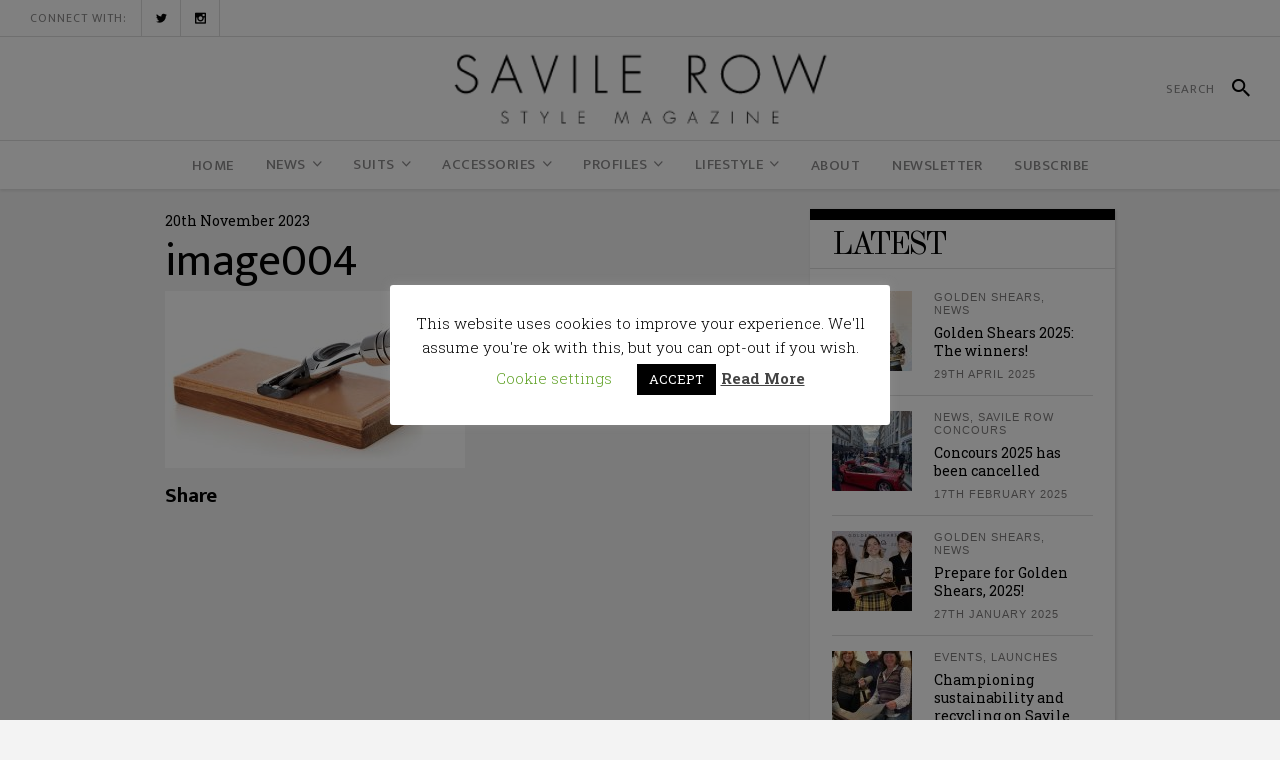

--- FILE ---
content_type: text/html; charset=UTF-8
request_url: https://savilerow-style.com/lifestyle/grooming/shaving-gifts-for-men-this-christmas/attachment/image004/
body_size: 17539
content:
<!DOCTYPE html>
<html lang="en-GB">
<head>
	<meta name="google-site-verification" content="UCECI40G0SYGSuQBqn0ijRZTswYEi8sOJdvF5Xs3Htw" />
    	
        <meta charset="UTF-8"/>

        <link rel="stylesheet" media="print" onload="this.onload=null;this.media='all';" id="ao_optimized_gfonts" href="https://fonts.googleapis.com/css?family=Roboto+Slab%3A100%2C300%2C400%2C500%2C700%7COld+Standard+TT%3A100%2C300%2C400%2C500%2C700%7COswald%3A100%2C300%2C400%2C500%2C700%7CArvo%3A100%2C300%2C400%2C500%2C700%7CEk+Mukta%3A100%2C300%2C400%2C500%2C700%7CRaleway%3A100%2C300%2C400%2C500%2C700&amp;display=swap"><link rel="profile" href="http://gmpg.org/xfn/11"/>
        <link rel="pingback" href="https://savilerow-style.com/xmlrpc.php"/>
                    <meta name="viewport" content="width=device-width,initial-scale=1,user-scalable=no">
        <!-- Global site tag (gtag.js) - Google Analytics -->
<script async src="https://www.googletagmanager.com/gtag/js?id=UA-158735442-1"></script>
<script>
  window.dataLayer = window.dataLayer || [];
  function gtag(){dataLayer.push(arguments);}
  gtag('js', new Date());

  gtag('config', 'UA-158735442-1');
</script>

	<meta name='robots' content='index, follow, max-image-preview:large, max-snippet:-1, max-video-preview:-1' />
	<style>img:is([sizes="auto" i], [sizes^="auto," i]) { contain-intrinsic-size: 3000px 1500px }</style>
	
	<!-- This site is optimized with the Yoast SEO plugin v26.1.1 - https://yoast.com/wordpress/plugins/seo/ -->
	<title>image004 - Savile Row Style</title>
	<link rel="canonical" href="https://savilerow-style.com/lifestyle/grooming/shaving-gifts-for-men-this-christmas/attachment/image004/" />
	<meta property="og:locale" content="en_GB" />
	<meta property="og:type" content="article" />
	<meta property="og:title" content="image004 - Savile Row Style" />
	<meta property="og:url" content="https://savilerow-style.com/lifestyle/grooming/shaving-gifts-for-men-this-christmas/attachment/image004/" />
	<meta property="og:site_name" content="Savile Row Style" />
	<meta property="og:image" content="https://savilerow-style.com/lifestyle/grooming/shaving-gifts-for-men-this-christmas/attachment/image004" />
	<meta property="og:image:width" content="900" />
	<meta property="og:image:height" content="530" />
	<meta property="og:image:type" content="image/jpeg" />
	<meta name="twitter:card" content="summary_large_image" />
	<meta name="twitter:site" content="@savilerowstyle" />
	<script type="application/ld+json" class="yoast-schema-graph">{"@context":"https://schema.org","@graph":[{"@type":"WebPage","@id":"https://savilerow-style.com/lifestyle/grooming/shaving-gifts-for-men-this-christmas/attachment/image004/","url":"https://savilerow-style.com/lifestyle/grooming/shaving-gifts-for-men-this-christmas/attachment/image004/","name":"image004 - Savile Row Style","isPartOf":{"@id":"https://savilerow-style.com/#website"},"primaryImageOfPage":{"@id":"https://savilerow-style.com/lifestyle/grooming/shaving-gifts-for-men-this-christmas/attachment/image004/#primaryimage"},"image":{"@id":"https://savilerow-style.com/lifestyle/grooming/shaving-gifts-for-men-this-christmas/attachment/image004/#primaryimage"},"thumbnailUrl":"https://savilerow-style.com/wp-content/uploads/2023/11/image004.jpg","datePublished":"2023-11-20T12:04:22+00:00","breadcrumb":{"@id":"https://savilerow-style.com/lifestyle/grooming/shaving-gifts-for-men-this-christmas/attachment/image004/#breadcrumb"},"inLanguage":"en-GB","potentialAction":[{"@type":"ReadAction","target":["https://savilerow-style.com/lifestyle/grooming/shaving-gifts-for-men-this-christmas/attachment/image004/"]}]},{"@type":"ImageObject","inLanguage":"en-GB","@id":"https://savilerow-style.com/lifestyle/grooming/shaving-gifts-for-men-this-christmas/attachment/image004/#primaryimage","url":"https://savilerow-style.com/wp-content/uploads/2023/11/image004.jpg","contentUrl":"https://savilerow-style.com/wp-content/uploads/2023/11/image004.jpg","width":900,"height":530},{"@type":"BreadcrumbList","@id":"https://savilerow-style.com/lifestyle/grooming/shaving-gifts-for-men-this-christmas/attachment/image004/#breadcrumb","itemListElement":[{"@type":"ListItem","position":1,"name":"Home","item":"https://savilerow-style.com/"},{"@type":"ListItem","position":2,"name":"Shaving Gifts for Men this Christmas","item":"https://savilerow-style.com/lifestyle/grooming/shaving-gifts-for-men-this-christmas/"},{"@type":"ListItem","position":3,"name":"image004"}]},{"@type":"WebSite","@id":"https://savilerow-style.com/#website","url":"https://savilerow-style.com/","name":"Savile Row Style","description":"","publisher":{"@id":"https://savilerow-style.com/#organization"},"potentialAction":[{"@type":"SearchAction","target":{"@type":"EntryPoint","urlTemplate":"https://savilerow-style.com/?s={search_term_string}"},"query-input":{"@type":"PropertyValueSpecification","valueRequired":true,"valueName":"search_term_string"}}],"inLanguage":"en-GB"},{"@type":"Organization","@id":"https://savilerow-style.com/#organization","name":"Savile Row Style","url":"https://savilerow-style.com/","logo":{"@type":"ImageObject","inLanguage":"en-GB","@id":"https://savilerow-style.com/#/schema/logo/image/","url":"https://savilerow-style.com/wp-content/uploads/2020/02/savilrow.php-copy.png","contentUrl":"https://savilerow-style.com/wp-content/uploads/2020/02/savilrow.php-copy.png","width":200,"height":200,"caption":"Savile Row Style"},"image":{"@id":"https://savilerow-style.com/#/schema/logo/image/"},"sameAs":["https://x.com/savilerowstyle","https://www.instagram.com/savile_row_style"]}]}</script>
	<!-- / Yoast SEO plugin. -->


<link rel='dns-prefetch' href='//maps.googleapis.com' />
<link rel='dns-prefetch' href='//stats.wp.com' />
<link rel='dns-prefetch' href='//v0.wordpress.com' />
<link href='https://fonts.gstatic.com' crossorigin='anonymous' rel='preconnect' />
<link rel="alternate" type="application/rss+xml" title="Savile Row Style &raquo; Feed" href="https://savilerow-style.com/feed/" />
<link rel="alternate" type="application/rss+xml" title="Savile Row Style &raquo; Comments Feed" href="https://savilerow-style.com/comments/feed/" />
<link rel="alternate" type="application/rss+xml" title="Savile Row Style &raquo; image004 Comments Feed" href="https://savilerow-style.com/lifestyle/grooming/shaving-gifts-for-men-this-christmas/attachment/image004/feed/" />
<link rel='stylesheet' id='wp-block-library-css' href='https://savilerow-style.com/wp-includes/css/dist/block-library/style.min.css' type='text/css' media='all' />
<style id='classic-theme-styles-inline-css' type='text/css'>
/*! This file is auto-generated */
.wp-block-button__link{color:#fff;background-color:#32373c;border-radius:9999px;box-shadow:none;text-decoration:none;padding:calc(.667em + 2px) calc(1.333em + 2px);font-size:1.125em}.wp-block-file__button{background:#32373c;color:#fff;text-decoration:none}
</style>
<link rel='stylesheet' id='mediaelement-css' href='https://savilerow-style.com/wp-includes/js/mediaelement/mediaelementplayer-legacy.min.css' type='text/css' media='all' />
<link rel='stylesheet' id='wp-mediaelement-css' href='https://savilerow-style.com/wp-includes/js/mediaelement/wp-mediaelement.min.css' type='text/css' media='all' />
<style id='jetpack-sharing-buttons-style-inline-css' type='text/css'>
.jetpack-sharing-buttons__services-list{display:flex;flex-direction:row;flex-wrap:wrap;gap:0;list-style-type:none;margin:5px;padding:0}.jetpack-sharing-buttons__services-list.has-small-icon-size{font-size:12px}.jetpack-sharing-buttons__services-list.has-normal-icon-size{font-size:16px}.jetpack-sharing-buttons__services-list.has-large-icon-size{font-size:24px}.jetpack-sharing-buttons__services-list.has-huge-icon-size{font-size:36px}@media print{.jetpack-sharing-buttons__services-list{display:none!important}}.editor-styles-wrapper .wp-block-jetpack-sharing-buttons{gap:0;padding-inline-start:0}ul.jetpack-sharing-buttons__services-list.has-background{padding:1.25em 2.375em}
</style>
<style id='global-styles-inline-css' type='text/css'>
:root{--wp--preset--aspect-ratio--square: 1;--wp--preset--aspect-ratio--4-3: 4/3;--wp--preset--aspect-ratio--3-4: 3/4;--wp--preset--aspect-ratio--3-2: 3/2;--wp--preset--aspect-ratio--2-3: 2/3;--wp--preset--aspect-ratio--16-9: 16/9;--wp--preset--aspect-ratio--9-16: 9/16;--wp--preset--color--black: #000000;--wp--preset--color--cyan-bluish-gray: #abb8c3;--wp--preset--color--white: #ffffff;--wp--preset--color--pale-pink: #f78da7;--wp--preset--color--vivid-red: #cf2e2e;--wp--preset--color--luminous-vivid-orange: #ff6900;--wp--preset--color--luminous-vivid-amber: #fcb900;--wp--preset--color--light-green-cyan: #7bdcb5;--wp--preset--color--vivid-green-cyan: #00d084;--wp--preset--color--pale-cyan-blue: #8ed1fc;--wp--preset--color--vivid-cyan-blue: #0693e3;--wp--preset--color--vivid-purple: #9b51e0;--wp--preset--gradient--vivid-cyan-blue-to-vivid-purple: linear-gradient(135deg,rgba(6,147,227,1) 0%,rgb(155,81,224) 100%);--wp--preset--gradient--light-green-cyan-to-vivid-green-cyan: linear-gradient(135deg,rgb(122,220,180) 0%,rgb(0,208,130) 100%);--wp--preset--gradient--luminous-vivid-amber-to-luminous-vivid-orange: linear-gradient(135deg,rgba(252,185,0,1) 0%,rgba(255,105,0,1) 100%);--wp--preset--gradient--luminous-vivid-orange-to-vivid-red: linear-gradient(135deg,rgba(255,105,0,1) 0%,rgb(207,46,46) 100%);--wp--preset--gradient--very-light-gray-to-cyan-bluish-gray: linear-gradient(135deg,rgb(238,238,238) 0%,rgb(169,184,195) 100%);--wp--preset--gradient--cool-to-warm-spectrum: linear-gradient(135deg,rgb(74,234,220) 0%,rgb(151,120,209) 20%,rgb(207,42,186) 40%,rgb(238,44,130) 60%,rgb(251,105,98) 80%,rgb(254,248,76) 100%);--wp--preset--gradient--blush-light-purple: linear-gradient(135deg,rgb(255,206,236) 0%,rgb(152,150,240) 100%);--wp--preset--gradient--blush-bordeaux: linear-gradient(135deg,rgb(254,205,165) 0%,rgb(254,45,45) 50%,rgb(107,0,62) 100%);--wp--preset--gradient--luminous-dusk: linear-gradient(135deg,rgb(255,203,112) 0%,rgb(199,81,192) 50%,rgb(65,88,208) 100%);--wp--preset--gradient--pale-ocean: linear-gradient(135deg,rgb(255,245,203) 0%,rgb(182,227,212) 50%,rgb(51,167,181) 100%);--wp--preset--gradient--electric-grass: linear-gradient(135deg,rgb(202,248,128) 0%,rgb(113,206,126) 100%);--wp--preset--gradient--midnight: linear-gradient(135deg,rgb(2,3,129) 0%,rgb(40,116,252) 100%);--wp--preset--font-size--small: 13px;--wp--preset--font-size--medium: 20px;--wp--preset--font-size--large: 36px;--wp--preset--font-size--x-large: 42px;--wp--preset--spacing--20: 0.44rem;--wp--preset--spacing--30: 0.67rem;--wp--preset--spacing--40: 1rem;--wp--preset--spacing--50: 1.5rem;--wp--preset--spacing--60: 2.25rem;--wp--preset--spacing--70: 3.38rem;--wp--preset--spacing--80: 5.06rem;--wp--preset--shadow--natural: 6px 6px 9px rgba(0, 0, 0, 0.2);--wp--preset--shadow--deep: 12px 12px 50px rgba(0, 0, 0, 0.4);--wp--preset--shadow--sharp: 6px 6px 0px rgba(0, 0, 0, 0.2);--wp--preset--shadow--outlined: 6px 6px 0px -3px rgba(255, 255, 255, 1), 6px 6px rgba(0, 0, 0, 1);--wp--preset--shadow--crisp: 6px 6px 0px rgba(0, 0, 0, 1);}:where(.is-layout-flex){gap: 0.5em;}:where(.is-layout-grid){gap: 0.5em;}body .is-layout-flex{display: flex;}.is-layout-flex{flex-wrap: wrap;align-items: center;}.is-layout-flex > :is(*, div){margin: 0;}body .is-layout-grid{display: grid;}.is-layout-grid > :is(*, div){margin: 0;}:where(.wp-block-columns.is-layout-flex){gap: 2em;}:where(.wp-block-columns.is-layout-grid){gap: 2em;}:where(.wp-block-post-template.is-layout-flex){gap: 1.25em;}:where(.wp-block-post-template.is-layout-grid){gap: 1.25em;}.has-black-color{color: var(--wp--preset--color--black) !important;}.has-cyan-bluish-gray-color{color: var(--wp--preset--color--cyan-bluish-gray) !important;}.has-white-color{color: var(--wp--preset--color--white) !important;}.has-pale-pink-color{color: var(--wp--preset--color--pale-pink) !important;}.has-vivid-red-color{color: var(--wp--preset--color--vivid-red) !important;}.has-luminous-vivid-orange-color{color: var(--wp--preset--color--luminous-vivid-orange) !important;}.has-luminous-vivid-amber-color{color: var(--wp--preset--color--luminous-vivid-amber) !important;}.has-light-green-cyan-color{color: var(--wp--preset--color--light-green-cyan) !important;}.has-vivid-green-cyan-color{color: var(--wp--preset--color--vivid-green-cyan) !important;}.has-pale-cyan-blue-color{color: var(--wp--preset--color--pale-cyan-blue) !important;}.has-vivid-cyan-blue-color{color: var(--wp--preset--color--vivid-cyan-blue) !important;}.has-vivid-purple-color{color: var(--wp--preset--color--vivid-purple) !important;}.has-black-background-color{background-color: var(--wp--preset--color--black) !important;}.has-cyan-bluish-gray-background-color{background-color: var(--wp--preset--color--cyan-bluish-gray) !important;}.has-white-background-color{background-color: var(--wp--preset--color--white) !important;}.has-pale-pink-background-color{background-color: var(--wp--preset--color--pale-pink) !important;}.has-vivid-red-background-color{background-color: var(--wp--preset--color--vivid-red) !important;}.has-luminous-vivid-orange-background-color{background-color: var(--wp--preset--color--luminous-vivid-orange) !important;}.has-luminous-vivid-amber-background-color{background-color: var(--wp--preset--color--luminous-vivid-amber) !important;}.has-light-green-cyan-background-color{background-color: var(--wp--preset--color--light-green-cyan) !important;}.has-vivid-green-cyan-background-color{background-color: var(--wp--preset--color--vivid-green-cyan) !important;}.has-pale-cyan-blue-background-color{background-color: var(--wp--preset--color--pale-cyan-blue) !important;}.has-vivid-cyan-blue-background-color{background-color: var(--wp--preset--color--vivid-cyan-blue) !important;}.has-vivid-purple-background-color{background-color: var(--wp--preset--color--vivid-purple) !important;}.has-black-border-color{border-color: var(--wp--preset--color--black) !important;}.has-cyan-bluish-gray-border-color{border-color: var(--wp--preset--color--cyan-bluish-gray) !important;}.has-white-border-color{border-color: var(--wp--preset--color--white) !important;}.has-pale-pink-border-color{border-color: var(--wp--preset--color--pale-pink) !important;}.has-vivid-red-border-color{border-color: var(--wp--preset--color--vivid-red) !important;}.has-luminous-vivid-orange-border-color{border-color: var(--wp--preset--color--luminous-vivid-orange) !important;}.has-luminous-vivid-amber-border-color{border-color: var(--wp--preset--color--luminous-vivid-amber) !important;}.has-light-green-cyan-border-color{border-color: var(--wp--preset--color--light-green-cyan) !important;}.has-vivid-green-cyan-border-color{border-color: var(--wp--preset--color--vivid-green-cyan) !important;}.has-pale-cyan-blue-border-color{border-color: var(--wp--preset--color--pale-cyan-blue) !important;}.has-vivid-cyan-blue-border-color{border-color: var(--wp--preset--color--vivid-cyan-blue) !important;}.has-vivid-purple-border-color{border-color: var(--wp--preset--color--vivid-purple) !important;}.has-vivid-cyan-blue-to-vivid-purple-gradient-background{background: var(--wp--preset--gradient--vivid-cyan-blue-to-vivid-purple) !important;}.has-light-green-cyan-to-vivid-green-cyan-gradient-background{background: var(--wp--preset--gradient--light-green-cyan-to-vivid-green-cyan) !important;}.has-luminous-vivid-amber-to-luminous-vivid-orange-gradient-background{background: var(--wp--preset--gradient--luminous-vivid-amber-to-luminous-vivid-orange) !important;}.has-luminous-vivid-orange-to-vivid-red-gradient-background{background: var(--wp--preset--gradient--luminous-vivid-orange-to-vivid-red) !important;}.has-very-light-gray-to-cyan-bluish-gray-gradient-background{background: var(--wp--preset--gradient--very-light-gray-to-cyan-bluish-gray) !important;}.has-cool-to-warm-spectrum-gradient-background{background: var(--wp--preset--gradient--cool-to-warm-spectrum) !important;}.has-blush-light-purple-gradient-background{background: var(--wp--preset--gradient--blush-light-purple) !important;}.has-blush-bordeaux-gradient-background{background: var(--wp--preset--gradient--blush-bordeaux) !important;}.has-luminous-dusk-gradient-background{background: var(--wp--preset--gradient--luminous-dusk) !important;}.has-pale-ocean-gradient-background{background: var(--wp--preset--gradient--pale-ocean) !important;}.has-electric-grass-gradient-background{background: var(--wp--preset--gradient--electric-grass) !important;}.has-midnight-gradient-background{background: var(--wp--preset--gradient--midnight) !important;}.has-small-font-size{font-size: var(--wp--preset--font-size--small) !important;}.has-medium-font-size{font-size: var(--wp--preset--font-size--medium) !important;}.has-large-font-size{font-size: var(--wp--preset--font-size--large) !important;}.has-x-large-font-size{font-size: var(--wp--preset--font-size--x-large) !important;}
:where(.wp-block-post-template.is-layout-flex){gap: 1.25em;}:where(.wp-block-post-template.is-layout-grid){gap: 1.25em;}
:where(.wp-block-columns.is-layout-flex){gap: 2em;}:where(.wp-block-columns.is-layout-grid){gap: 2em;}
:root :where(.wp-block-pullquote){font-size: 1.5em;line-height: 1.6;}
</style>
<link rel='stylesheet' id='cookie-law-info-css' href='https://savilerow-style.com/wp-content/plugins/cookie-law-info/legacy/public/css/cookie-law-info-public.css' type='text/css' media='all' />
<link rel='stylesheet' id='cookie-law-info-gdpr-css' href='https://savilerow-style.com/wp-content/plugins/cookie-law-info/legacy/public/css/cookie-law-info-gdpr.css' type='text/css' media='all' />
<link rel='stylesheet' id='wpdm-fonticon-css' href='https://savilerow-style.com/wp-content/plugins/download-manager/assets/wpdm-iconfont/css/wpdm-icons.css' type='text/css' media='all' />
<link rel='stylesheet' id='wpdm-front-css' href='https://savilerow-style.com/wp-content/plugins/download-manager/assets/css/front.min.css' type='text/css' media='all' />
<link rel='stylesheet' id='newsroom_elated_default_style-css' href='https://savilerow-style.com/wp-content/themes/newsroom/style.css' type='text/css' media='all' />
<link rel='stylesheet' id='newsroom_elated_modules-css' href='https://savilerow-style.com/wp-content/themes/newsroom/assets/css/modules.min.css' type='text/css' media='all' />
<style id='newsroom_elated_modules-inline-css' type='text/css'>
.eltd-blog-gallery .eltd-pg-slider .flex-direction-nav li a {
   opacity: 1 !important;
}

.page-template-landing-page .eltd-content {
    padding-bottom: 0;
}

.page-template-landing-page .bottom-shadow {
    box-shadow: 1px 1px 3px 0 #cecccc;
}

.page-template-landing-page .top-shadow {
    box-shadow: -1px -1px 3px 0 #cecccc;
}

.page-template-landing-page .purchase-button {
    line-height: 54px;
    padding: 0 42px;
}

@media  (max-width: 1024px) {
  .page-template-landing-page .eltd-image-with-hover-info-holder .eltd-image-with-hover-info-item {    
    width: 100% !important;
  }
}

.eltd-boxed footer .eltd-twitter-widget li:nth-child(2){
    margin: 0;
    padding: 0;
    border: 0;
}

.eltd-boxed footer .eltd-twitter-widget li:nth-child(3){
    display: none;
}

.eltd-boxed footer .wpcf7-form .eltd-50{
    width: 100%;
}

.eltd-position-center-inner .eltd-logo-wrapper, .eltd-position-center-inner .eltd-logo-wrapper img {
    height: 90px !important;
}

.eltd-post-info-category {
     line-height: 1.2em !important;
}

.single .eltd-title {
   display: none !important;
}@media only screen and (min-width: 1024px) and (max-width: 1400px){}
</style>
<link rel='stylesheet' id='newsroom_elated_plugins-css' href='https://savilerow-style.com/wp-content/themes/newsroom/assets/css/plugins.min.css' type='text/css' media='all' />
<link rel='stylesheet' id='eltd_font_awesome-css' href='https://savilerow-style.com/wp-content/themes/newsroom/assets/css/font-awesome/css/font-awesome.min.css' type='text/css' media='all' />
<link rel='stylesheet' id='eltd_font_elegant-css' href='https://savilerow-style.com/wp-content/themes/newsroom/assets/css/elegant-icons/style.min.css' type='text/css' media='all' />
<link rel='stylesheet' id='eltd_ion_icons-css' href='https://savilerow-style.com/wp-content/themes/newsroom/assets/css/ion-icons/css/ionicons.min.css' type='text/css' media='all' />
<link rel='stylesheet' id='eltd_linea_icons-css' href='https://savilerow-style.com/wp-content/themes/newsroom/assets/css/linea-icons/style.css' type='text/css' media='all' />
<link rel='stylesheet' id='eltd_simple_line_icons-css' href='https://savilerow-style.com/wp-content/themes/newsroom/assets/css/simple-line-icons/simple-line-icons.css' type='text/css' media='all' />
<link rel='stylesheet' id='newsroom_elated_style_dynamic-css' href='https://savilerow-style.com/wp-content/themes/newsroom/assets/css/style_dynamic.css' type='text/css' media='all' />
<link rel='stylesheet' id='newsroom_elated_modules_responsive-css' href='https://savilerow-style.com/wp-content/themes/newsroom/assets/css/modules-responsive.min.css' type='text/css' media='all' />
<link rel='stylesheet' id='newsroom_elated_style_dynamic_responsive-css' href='https://savilerow-style.com/wp-content/themes/newsroom/assets/css/style_dynamic_responsive.css' type='text/css' media='all' />
<link rel='stylesheet' id='js_composer_front-css' href='https://savilerow-style.com/wp-content/plugins/js_composer/assets/css/js_composer.min.css' type='text/css' media='all' />

<script type="text/javascript" src="https://savilerow-style.com/wp-includes/js/jquery/jquery.min.js" id="jquery-core-js"></script>

<script type="text/javascript" id="cookie-law-info-js-extra">
/* <![CDATA[ */
var Cli_Data = {"nn_cookie_ids":[],"cookielist":[],"non_necessary_cookies":[],"ccpaEnabled":"","ccpaRegionBased":"","ccpaBarEnabled":"","strictlyEnabled":["necessary","obligatoire"],"ccpaType":"gdpr","js_blocking":"","custom_integration":"","triggerDomRefresh":"","secure_cookies":""};
var cli_cookiebar_settings = {"animate_speed_hide":"500","animate_speed_show":"500","background":"#FFF","border":"#b1a6a6c2","border_on":"","button_1_button_colour":"#000","button_1_button_hover":"#000000","button_1_link_colour":"#fff","button_1_as_button":"1","button_1_new_win":"","button_2_button_colour":"#333","button_2_button_hover":"#292929","button_2_link_colour":"#444","button_2_as_button":"","button_2_hidebar":"","button_3_button_colour":"#000","button_3_button_hover":"#000000","button_3_link_colour":"#fff","button_3_as_button":"1","button_3_new_win":"","button_4_button_colour":"#000","button_4_button_hover":"#000000","button_4_link_colour":"#62a329","button_4_as_button":"","button_7_button_colour":"#61a229","button_7_button_hover":"#4e8221","button_7_link_colour":"#fff","button_7_as_button":"1","button_7_new_win":"","font_family":"inherit","header_fix":"","notify_animate_hide":"1","notify_animate_show":"","notify_div_id":"#cookie-law-info-bar","notify_position_horizontal":"right","notify_position_vertical":"bottom","scroll_close":"","scroll_close_reload":"","accept_close_reload":"","reject_close_reload":"","showagain_tab":"1","showagain_background":"#fff","showagain_border":"#000","showagain_div_id":"#cookie-law-info-again","showagain_x_position":"100px","text":"#000","show_once_yn":"","show_once":"10000","logging_on":"","as_popup":"","popup_overlay":"1","bar_heading_text":"","cookie_bar_as":"popup","popup_showagain_position":"bottom-right","widget_position":"left"};
var log_object = {"ajax_url":"https:\/\/savilerow-style.com\/wp-admin\/admin-ajax.php"};
/* ]]> */
</script>


<script type="text/javascript" id="wpdm-frontjs-js-extra">
/* <![CDATA[ */
var wpdm_url = {"home":"https:\/\/savilerow-style.com\/","site":"https:\/\/savilerow-style.com\/","ajax":"https:\/\/savilerow-style.com\/wp-admin\/admin-ajax.php"};
var wpdm_js = {"spinner":"<i class=\"wpdm-icon wpdm-sun wpdm-spin\"><\/i>","client_id":"a6dc0264b401ca6ad3b567d4cc48797e"};
var wpdm_strings = {"pass_var":"Password Verified!","pass_var_q":"Please click following button to start download.","start_dl":"Start Download"};
/* ]]> */
</script>

<link rel="https://api.w.org/" href="https://savilerow-style.com/wp-json/" /><link rel="alternate" title="JSON" type="application/json" href="https://savilerow-style.com/wp-json/wp/v2/media/6387" /><link rel="EditURI" type="application/rsd+xml" title="RSD" href="https://savilerow-style.com/xmlrpc.php?rsd" />
<meta name="generator" content="WordPress 6.8.3" />
<link rel='shortlink' href='https://savilerow-style.com/?p=6387' />
<link rel="alternate" title="oEmbed (JSON)" type="application/json+oembed" href="https://savilerow-style.com/wp-json/oembed/1.0/embed?url=https%3A%2F%2Fsavilerow-style.com%2Flifestyle%2Fgrooming%2Fshaving-gifts-for-men-this-christmas%2Fattachment%2Fimage004%2F" />
<link rel="alternate" title="oEmbed (XML)" type="text/xml+oembed" href="https://savilerow-style.com/wp-json/oembed/1.0/embed?url=https%3A%2F%2Fsavilerow-style.com%2Flifestyle%2Fgrooming%2Fshaving-gifts-for-men-this-christmas%2Fattachment%2Fimage004%2F&#038;format=xml" />
	<style>img#wpstats{display:none}</style>
		<meta name="generator" content="Powered by Visual Composer - drag and drop page builder for WordPress."/>
<!--[if lte IE 9]><link rel="stylesheet" type="text/css" href="https://savilerow-style.com/wp-content/plugins/js_composer/assets/css/vc_lte_ie9.min.css" media="screen"><![endif]--><link rel="icon" href="https://savilerow-style.com/wp-content/uploads/2017/06/cropped-sr-32x32.png" sizes="32x32" />
<link rel="icon" href="https://savilerow-style.com/wp-content/uploads/2017/06/cropped-sr-192x192.png" sizes="192x192" />
<link rel="apple-touch-icon" href="https://savilerow-style.com/wp-content/uploads/2017/06/cropped-sr-180x180.png" />
<meta name="msapplication-TileImage" content="https://savilerow-style.com/wp-content/uploads/2017/06/cropped-sr-270x270.png" />
		<style type="text/css" id="wp-custom-css">
			/*
You can add your own CSS here.

Click the help icon above to learn more.
*/

.top-story h4 {
	font-size: 30px !important;
}

#catapult-cookie-bar {
	padding: 0 15px !important;
	line-height: 1.25em;
	left: 30px;
	}

.ctcc-left-side {
}

.ctcc-right-side {
	text-align: center;
}

.x_close {
	color: white;
	display: none;
}


.eltd-post-info .eltd-blog-like, .eltd-post-info .eltd-post-info-count, .eltd-post-info .eltd-post-info-comments-holder{
	display:none !important;
}


.single-post .eltd-post-info div.eltd-post-info-date:after{
	content: none !important;
}		</style>
		<noscript><style type="text/css"> .wpb_animate_when_almost_visible { opacity: 1; }</style></noscript><meta name="generator" content="WordPress Download Manager 3.3.27" />
                <style>
        /* WPDM Link Template Styles */        </style>
                <style>

            :root {
                --color-primary: #4a8eff;
                --color-primary-rgb: 74, 142, 255;
                --color-primary-hover: #5998ff;
                --color-primary-active: #3281ff;
                --clr-sec: #6c757d;
                --clr-sec-rgb: 108, 117, 125;
                --clr-sec-hover: #6c757d;
                --clr-sec-active: #6c757d;
                --color-secondary: #6c757d;
                --color-secondary-rgb: 108, 117, 125;
                --color-secondary-hover: #6c757d;
                --color-secondary-active: #6c757d;
                --color-success: #018e11;
                --color-success-rgb: 1, 142, 17;
                --color-success-hover: #0aad01;
                --color-success-active: #0c8c01;
                --color-info: #2CA8FF;
                --color-info-rgb: 44, 168, 255;
                --color-info-hover: #2CA8FF;
                --color-info-active: #2CA8FF;
                --color-warning: #FFB236;
                --color-warning-rgb: 255, 178, 54;
                --color-warning-hover: #FFB236;
                --color-warning-active: #FFB236;
                --color-danger: #ff5062;
                --color-danger-rgb: 255, 80, 98;
                --color-danger-hover: #ff5062;
                --color-danger-active: #ff5062;
                --color-green: #30b570;
                --color-blue: #0073ff;
                --color-purple: #8557D3;
                --color-red: #ff5062;
                --color-muted: rgba(69, 89, 122, 0.6);
                --wpdm-font: "Sen", -apple-system, BlinkMacSystemFont, "Segoe UI", Roboto, Helvetica, Arial, sans-serif, "Apple Color Emoji", "Segoe UI Emoji", "Segoe UI Symbol";
            }

            .wpdm-download-link.btn.btn-primary {
                border-radius: 4px;
            }


        </style>
        
        <script async='async' src='https://www.googletagservices.com/tag/js/gpt.js'></script>
<script>
  var googletag = googletag || {};
  googletag.cmd = googletag.cmd || [];
</script>

<script>
  googletag.cmd.push(function() {
    googletag.defineSlot('/289056890/SRS_MPU', [300, 250], 'div-gpt-ad-1496921378279-0').addService(googletag.pubads());
    googletag.defineSlot('/289056890/SRS_Leaderboard', [728, 90], 'div-gpt-ad-1496921378279-1').addService(googletag.pubads());
    googletag.pubads().enableSingleRequest();
    googletag.enableServices();
  });
</script>

<script>
  (function(i,s,o,g,r,a,m){i['GoogleAnalyticsObject']=r;i[r]=i[r]||function(){
  (i[r].q=i[r].q||[]).push(arguments)},i[r].l=1*new Date();a=s.createElement(o),
  m=s.getElementsByTagName(o)[0];a.async=1;a.src=g;m.parentNode.insertBefore(a,m)
  })(window,document,'script','https://www.google-analytics.com/analytics.js','ga');

  ga('create', 'UA-91563756-3', 'auto');
  ga('send', 'pageview');

</script>

</head>
<body class="attachment wp-singular attachment-template-default single single-attachment postid-6387 attachmentid-6387 attachment-jpeg wp-theme-newsroom eltd-core-1.1.1 newsroom-ver-1.2  eltd-blog-installed eltd-header-type3 eltd-sticky-header-on-scroll-up eltd-default-mobile-header eltd-sticky-up-mobile-header eltd-apsc-custom-style-enabled wpb-js-composer js-comp-ver-5.0.1 vc_responsive" itemscope itemtype="http://schema.org/WebPage">
<div class="eltd-wrapper">
    <div class="eltd-wrapper-inner">
        
        

<div class="eltd-top-bar">
    		        <div class="eltd-vertical-align-containers eltd-33-33-33">
            <div class="eltd-position-left">
                <div class="eltd-position-left-inner">
                                            <div id="text-6" class="widget widget_text eltd-top-bar-widget">			<div class="textwidget">
<div class="eltd-custom-font-holder" style="font-family: Ek Mukta;font-size: 12px;font-style: normal;font-weight: 400;letter-spacing: 1px;text-transform: uppercase;color: #8b8a8a " data-font-size= 12>
	Connect with:</div></div>
		</div><div id="eltd_social_icon_widget-4" class="widget widget_eltd_social_icon_widget eltd-top-bar-widget">
    <span class="eltd-icon-shortcode normal eltd-icon-separator"   data-hover-color="#00aced">
                    <a itemprop="url" href="https://twitter.com/savilerowstyle" target="_blank">
        
        <span aria-hidden="true" class="eltd-icon-font-elegant social_twitter eltd-icon-element" style="font-size:11px" ></span>
                    </a>
            </span>

</div><div id="eltd_social_icon_widget-6" class="widget widget_eltd_social_icon_widget eltd-top-bar-widget">
    <span class="eltd-icon-shortcode normal eltd-icon-separator"   data-hover-color="#458eff">
                    <a itemprop="url" href="https://www.instagram.com/savile_row_style" target="_blank">
        
        <span aria-hidden="true" class="eltd-icon-font-elegant social_instagram eltd-icon-element" style="font-size:11px" ></span>
                    </a>
            </span>

</div>                                    </div>
            </div>
            <div class="eltd-position-center">
                <div class="eltd-position-center-inner">
                                    </div>
            </div>
            <div class="eltd-position-right">
                <div class="eltd-position-right-inner">
                                    </div>
            </div>
        </div>
    </div>



<header class="eltd-page-header">
    <div class="eltd-logo-area">
                    <div class="eltd-vertical-align-containers">
                <div class="eltd-position-left">
                    <div class="eltd-position-left-inner">
                                                                    </div>
                </div>
                <div class="eltd-position-center">
                    <div class="eltd-position-center-inner">
                        
<div class="eltd-logo-wrapper">
    <a href="https://savilerow-style.com/" style="height: 38px;">
        <img class="eltd-normal-logo" src="http://savilerow-style.com/wp-content/uploads/2017/06/savilerowstyle.png" alt="logo"/>
        <img class="eltd-dark-logo" src="http://1092684935.n140159.test.prositehosting.co.uk/wp-content/uploads/2017/06/savilerowstyle.png" alt="dark logo"/>        <img class="eltd-light-logo" src="http://1092684935.n140159.test.prositehosting.co.uk/wp-content/uploads/2017/06/savilerowstyle.png" alt="light logo"/>        <img class="eltd-transparent-logo" src="http://1092684935.n140159.test.prositehosting.co.uk/wp-content/uploads/2017/06/savilerowstyle.png" alt="transparent logo"/>    </a>
</div>

                    </div>
                </div>
                <div class="eltd-position-right">
                    <div class="eltd-position-right-inner">
                                                    
        <form class="eltd-search-menu-holder" action="https://savilerow-style.com/" method="get">
            <div class="eltd-form-holder-close-btn"><span class="ion-android-close"></span></div>
            <div class="eltd-form-holder">
                <div class="eltd-column-left">
                    <input type="text" placeholder="SEARCH" name="s" class="eltd-search-field" autocomplete="off"/>
                </div>
                <div class="eltd-column-right">
                    <button class="eltd-search-submit" type="submit" value="Search">
                        <span class="ion-android-search"></span>
                    </button>
                </div>
            </div>
        </form>

                                                </div>
                </div>
            </div>
            </div>
    <div class="eltd-menu-area">
                    <div class="eltd-vertical-align-containers">
                <div class="eltd-position-left">
                    <div class="eltd-position-left-inner">
                                            </div>
                </div>
                <div class="eltd-position-center">
                    <div class="eltd-position-center-inner">
                        
<nav class="eltd-main-menu eltd-drop-down eltd-default-nav">
    <ul id="menu-real-main-menu" class="clearfix"><li id="nav-menu-item-2421" class="menu-item menu-item-type-custom menu-item-object-custom menu-item-home  eltd-menu-narrow" ><a href="http://savilerow-style.com" class=""><span class="item_outer"><span class="item_inner"><span class="menu_icon_wrapper"><i class="menu_icon blank fa"></i></span><span class="item_text">Home</span></span></span></a></li>
<li id="nav-menu-item-3425" class="menu-item menu-item-type-taxonomy menu-item-object-category menu-item-has-children  eltd-menu-has-sub eltd-menu-narrow" ><a href="https://savilerow-style.com/news/" class=""><span class="item_outer"><span class="item_inner"><span class="menu_icon_wrapper"><i class="menu_icon blank fa"></i></span><span class="item_text">News</span><span class="eltd_menu_arrow ion-ios-arrow-down"></span></span></span></a>
<div class="eltd-menu-second"><div class="eltd-menu-inner"><ul>
	<li id="nav-menu-item-3426" class="menu-item menu-item-type-taxonomy menu-item-object-category " ><a href="https://savilerow-style.com/news/events/" class=""><span class="item_outer"><span class="item_inner"><span class="menu_icon_wrapper"><i class="menu_icon blank fa"></i></span><span class="item_text">Events</span></span></span></a></li>
	<li id="nav-menu-item-3427" class="menu-item menu-item-type-taxonomy menu-item-object-category " ><a href="https://savilerow-style.com/news/launches/" class=""><span class="item_outer"><span class="item_inner"><span class="menu_icon_wrapper"><i class="menu_icon blank fa"></i></span><span class="item_text">Launches</span></span></span></a></li>
	<li id="nav-menu-item-3428" class="menu-item menu-item-type-taxonomy menu-item-object-category " ><a href="https://savilerow-style.com/news/new-trends/" class=""><span class="item_outer"><span class="item_inner"><span class="menu_icon_wrapper"><i class="menu_icon blank fa"></i></span><span class="item_text">New Trends</span></span></span></a></li>
	<li id="nav-menu-item-3429" class="menu-item menu-item-type-taxonomy menu-item-object-category " ><a href="https://savilerow-style.com/news/offers/" class=""><span class="item_outer"><span class="item_inner"><span class="menu_icon_wrapper"><i class="menu_icon blank fa"></i></span><span class="item_text">Offers</span></span></span></a></li>
	<li id="nav-menu-item-3430" class="menu-item menu-item-type-taxonomy menu-item-object-category " ><a href="https://savilerow-style.com/news/style-tips/" class=""><span class="item_outer"><span class="item_inner"><span class="menu_icon_wrapper"><i class="menu_icon blank fa"></i></span><span class="item_text">Style Tips</span></span></span></a></li>
	<li id="nav-menu-item-3431" class="menu-item menu-item-type-taxonomy menu-item-object-category " ><a href="https://savilerow-style.com/news/tailor-news/" class=""><span class="item_outer"><span class="item_inner"><span class="menu_icon_wrapper"><i class="menu_icon blank fa"></i></span><span class="item_text">Tailor News</span></span></span></a></li>
	<li id="nav-menu-item-3634" class="menu-item menu-item-type-taxonomy menu-item-object-category " ><a href="https://savilerow-style.com/magazine/" class=""><span class="item_outer"><span class="item_inner"><span class="menu_icon_wrapper"><i class="menu_icon blank fa"></i></span><span class="item_text">Magazine</span></span></span></a></li>
	<li id="nav-menu-item-3635" class="menu-item menu-item-type-taxonomy menu-item-object-category " ><a href="https://savilerow-style.com/savile-row-tv/" class=""><span class="item_outer"><span class="item_inner"><span class="menu_icon_wrapper"><i class="menu_icon blank fa"></i></span><span class="item_text">Savile Row TV</span></span></span></a></li>
</ul></div></div>
</li>
<li id="nav-menu-item-3432" class="menu-item menu-item-type-taxonomy menu-item-object-category menu-item-has-children  eltd-menu-has-sub eltd-menu-narrow" ><a href="https://savilerow-style.com/suits/" class=""><span class="item_outer"><span class="item_inner"><span class="menu_icon_wrapper"><i class="menu_icon blank fa"></i></span><span class="item_text">Suits</span><span class="eltd_menu_arrow ion-ios-arrow-down"></span></span></span></a>
<div class="eltd-menu-second"><div class="eltd-menu-inner"><ul>
	<li id="nav-menu-item-3433" class="menu-item menu-item-type-taxonomy menu-item-object-category " ><a href="https://savilerow-style.com/suits/country/" class=""><span class="item_outer"><span class="item_inner"><span class="menu_icon_wrapper"><i class="menu_icon blank fa"></i></span><span class="item_text">Country</span></span></span></a></li>
	<li id="nav-menu-item-3434" class="menu-item menu-item-type-taxonomy menu-item-object-category " ><a href="https://savilerow-style.com/suits/occasion/" class=""><span class="item_outer"><span class="item_inner"><span class="menu_icon_wrapper"><i class="menu_icon blank fa"></i></span><span class="item_text">Occasion</span></span></span></a></li>
	<li id="nav-menu-item-3435" class="menu-item menu-item-type-taxonomy menu-item-object-category " ><a href="https://savilerow-style.com/suits/off-duty/" class=""><span class="item_outer"><span class="item_inner"><span class="menu_icon_wrapper"><i class="menu_icon blank fa"></i></span><span class="item_text">Off Duty</span></span></span></a></li>
	<li id="nav-menu-item-3436" class="menu-item menu-item-type-taxonomy menu-item-object-category " ><a href="https://savilerow-style.com/suits/office/" class=""><span class="item_outer"><span class="item_inner"><span class="menu_icon_wrapper"><i class="menu_icon blank fa"></i></span><span class="item_text">Office</span></span></span></a></li>
</ul></div></div>
</li>
<li id="nav-menu-item-3437" class="menu-item menu-item-type-taxonomy menu-item-object-category menu-item-has-children  eltd-menu-has-sub eltd-menu-narrow" ><a href="https://savilerow-style.com/accessories/" class=""><span class="item_outer"><span class="item_inner"><span class="menu_icon_wrapper"><i class="menu_icon blank fa"></i></span><span class="item_text">Accessories</span><span class="eltd_menu_arrow ion-ios-arrow-down"></span></span></span></a>
<div class="eltd-menu-second"><div class="eltd-menu-inner"><ul>
	<li id="nav-menu-item-3438" class="menu-item menu-item-type-taxonomy menu-item-object-category " ><a href="https://savilerow-style.com/accessories/cufflinks/" class=""><span class="item_outer"><span class="item_inner"><span class="menu_icon_wrapper"><i class="menu_icon blank fa"></i></span><span class="item_text">Cufflinks</span></span></span></a></li>
	<li id="nav-menu-item-3439" class="menu-item menu-item-type-taxonomy menu-item-object-category " ><a href="https://savilerow-style.com/accessories/gifts/" class=""><span class="item_outer"><span class="item_inner"><span class="menu_icon_wrapper"><i class="menu_icon blank fa"></i></span><span class="item_text">Gifts</span></span></span></a></li>
	<li id="nav-menu-item-3440" class="menu-item menu-item-type-taxonomy menu-item-object-category " ><a href="https://savilerow-style.com/accessories/shirts/" class=""><span class="item_outer"><span class="item_inner"><span class="menu_icon_wrapper"><i class="menu_icon blank fa"></i></span><span class="item_text">Shirts</span></span></span></a></li>
	<li id="nav-menu-item-3441" class="menu-item menu-item-type-taxonomy menu-item-object-category " ><a href="https://savilerow-style.com/accessories/shoes/" class=""><span class="item_outer"><span class="item_inner"><span class="menu_icon_wrapper"><i class="menu_icon blank fa"></i></span><span class="item_text">Shoes</span></span></span></a></li>
	<li id="nav-menu-item-3442" class="menu-item menu-item-type-taxonomy menu-item-object-category " ><a href="https://savilerow-style.com/accessories/ties/" class=""><span class="item_outer"><span class="item_inner"><span class="menu_icon_wrapper"><i class="menu_icon blank fa"></i></span><span class="item_text">Ties</span></span></span></a></li>
	<li id="nav-menu-item-3443" class="menu-item menu-item-type-taxonomy menu-item-object-category " ><a href="https://savilerow-style.com/accessories/watches/" class=""><span class="item_outer"><span class="item_inner"><span class="menu_icon_wrapper"><i class="menu_icon blank fa"></i></span><span class="item_text">Watches</span></span></span></a></li>
</ul></div></div>
</li>
<li id="nav-menu-item-3444" class="menu-item menu-item-type-taxonomy menu-item-object-category menu-item-has-children  eltd-menu-has-sub eltd-menu-narrow" ><a href="https://savilerow-style.com/profiles/" class=""><span class="item_outer"><span class="item_inner"><span class="menu_icon_wrapper"><i class="menu_icon blank fa"></i></span><span class="item_text">Profiles</span><span class="eltd_menu_arrow ion-ios-arrow-down"></span></span></span></a>
<div class="eltd-menu-second"><div class="eltd-menu-inner"><ul>
	<li id="nav-menu-item-3445" class="menu-item menu-item-type-taxonomy menu-item-object-category " ><a href="https://savilerow-style.com/profiles/aristocracy/" class=""><span class="item_outer"><span class="item_inner"><span class="menu_icon_wrapper"><i class="menu_icon blank fa"></i></span><span class="item_text">Aristocracy</span></span></span></a></li>
	<li id="nav-menu-item-3446" class="menu-item menu-item-type-taxonomy menu-item-object-category " ><a href="https://savilerow-style.com/profiles/media-music/" class=""><span class="item_outer"><span class="item_inner"><span class="menu_icon_wrapper"><i class="menu_icon blank fa"></i></span><span class="item_text">Media and Music</span></span></span></a></li>
	<li id="nav-menu-item-3447" class="menu-item menu-item-type-taxonomy menu-item-object-category " ><a href="https://savilerow-style.com/profiles/business/" class=""><span class="item_outer"><span class="item_inner"><span class="menu_icon_wrapper"><i class="menu_icon blank fa"></i></span><span class="item_text">Business</span></span></span></a></li>
	<li id="nav-menu-item-3448" class="menu-item menu-item-type-taxonomy menu-item-object-category " ><a href="https://savilerow-style.com/profiles/professions/" class=""><span class="item_outer"><span class="item_inner"><span class="menu_icon_wrapper"><i class="menu_icon blank fa"></i></span><span class="item_text">Professions</span></span></span></a></li>
	<li id="nav-menu-item-3449" class="menu-item menu-item-type-taxonomy menu-item-object-category " ><a href="https://savilerow-style.com/profiles/sports/" class=""><span class="item_outer"><span class="item_inner"><span class="menu_icon_wrapper"><i class="menu_icon blank fa"></i></span><span class="item_text">Sports</span></span></span></a></li>
</ul></div></div>
</li>
<li id="nav-menu-item-3450" class="menu-item menu-item-type-taxonomy menu-item-object-category menu-item-has-children  eltd-menu-has-sub eltd-menu-narrow" ><a href="https://savilerow-style.com/lifestyle/" class=""><span class="item_outer"><span class="item_inner"><span class="menu_icon_wrapper"><i class="menu_icon blank fa"></i></span><span class="item_text">Lifestyle</span><span class="eltd_menu_arrow ion-ios-arrow-down"></span></span></span></a>
<div class="eltd-menu-second"><div class="eltd-menu-inner"><ul>
	<li id="nav-menu-item-3451" class="menu-item menu-item-type-taxonomy menu-item-object-category " ><a href="https://savilerow-style.com/lifestyle/art-antiques/" class=""><span class="item_outer"><span class="item_inner"><span class="menu_icon_wrapper"><i class="menu_icon blank fa"></i></span><span class="item_text">Art &#038; Antiques</span></span></span></a></li>
	<li id="nav-menu-item-3452" class="menu-item menu-item-type-taxonomy menu-item-object-category " ><a href="https://savilerow-style.com/lifestyle/dining/" class=""><span class="item_outer"><span class="item_inner"><span class="menu_icon_wrapper"><i class="menu_icon blank fa"></i></span><span class="item_text">Dining</span></span></span></a></li>
	<li id="nav-menu-item-3454" class="menu-item menu-item-type-taxonomy menu-item-object-category " ><a href="https://savilerow-style.com/lifestyle/grooming/" class=""><span class="item_outer"><span class="item_inner"><span class="menu_icon_wrapper"><i class="menu_icon blank fa"></i></span><span class="item_text">Grooming</span></span></span></a></li>
	<li id="nav-menu-item-3455" class="menu-item menu-item-type-taxonomy menu-item-object-category " ><a href="https://savilerow-style.com/lifestyle/motoring/" class=""><span class="item_outer"><span class="item_inner"><span class="menu_icon_wrapper"><i class="menu_icon blank fa"></i></span><span class="item_text">Motoring</span></span></span></a></li>
	<li id="nav-menu-item-3456" class="menu-item menu-item-type-taxonomy menu-item-object-category " ><a href="https://savilerow-style.com/lifestyle/property/" class=""><span class="item_outer"><span class="item_inner"><span class="menu_icon_wrapper"><i class="menu_icon blank fa"></i></span><span class="item_text">Property</span></span></span></a></li>
	<li id="nav-menu-item-3458" class="menu-item menu-item-type-taxonomy menu-item-object-category " ><a href="https://savilerow-style.com/lifestyle/tech/" class=""><span class="item_outer"><span class="item_inner"><span class="menu_icon_wrapper"><i class="menu_icon blank fa"></i></span><span class="item_text">Tech</span></span></span></a></li>
	<li id="nav-menu-item-3459" class="menu-item menu-item-type-taxonomy menu-item-object-category " ><a href="https://savilerow-style.com/lifestyle/travel/" class=""><span class="item_outer"><span class="item_inner"><span class="menu_icon_wrapper"><i class="menu_icon blank fa"></i></span><span class="item_text">Travel</span></span></span></a></li>
	<li id="nav-menu-item-3460" class="menu-item menu-item-type-taxonomy menu-item-object-category " ><a href="https://savilerow-style.com/lifestyle/wine/" class=""><span class="item_outer"><span class="item_inner"><span class="menu_icon_wrapper"><i class="menu_icon blank fa"></i></span><span class="item_text">Wine</span></span></span></a></li>
</ul></div></div>
</li>
<li id="nav-menu-item-3519" class="menu-item menu-item-type-post_type menu-item-object-page  eltd-menu-narrow" ><a href="https://savilerow-style.com/about-us/" class=""><span class="item_outer"><span class="item_inner"><span class="menu_icon_wrapper"><i class="menu_icon blank fa"></i></span><span class="item_text">About</span></span></span></a></li>
<li id="nav-menu-item-3522" class="menu-item menu-item-type-post_type menu-item-object-page  eltd-menu-narrow" ><a href="https://savilerow-style.com/subscribe/" class=""><span class="item_outer"><span class="item_inner"><span class="menu_icon_wrapper"><i class="menu_icon blank fa"></i></span><span class="item_text">Newsletter</span></span></span></a></li>
<li id="nav-menu-item-4069" class="menu-item menu-item-type-post_type menu-item-object-page  eltd-menu-narrow" ><a href="https://savilerow-style.com/subscribe-savile-row-style-magazine/" class=""><span class="item_outer"><span class="item_inner"><span class="menu_icon_wrapper"><i class="menu_icon blank fa"></i></span><span class="item_text">Subscribe</span></span></span></a></li>
</ul></nav>

                    </div>
                </div>
                <div class="eltd-position-right">
                    <div class="eltd-position-right-inner">
                                            </div>
                </div>
            </div>
            </div>
    
    <div class="eltd-sticky-header">
                <div class="eltd-sticky-holder">
            <div class=" eltd-vertical-align-containers">
                <div class="eltd-position-left">
                    <div class="eltd-position-left-inner">
                        
<div class="eltd-logo-wrapper">
    <a href="https://savilerow-style.com/" style="height: 38px;">
        <img src="https://savilerow-style.com/wp-content/uploads/2017/06/savilerowstyle.png" alt="logo"/>
    </a>
</div>

                    </div>
                </div>
                <div class="eltd-position-center">
                    <div class="eltd-position-center-inner">
                        
<nav class="eltd-main-menu eltd-drop-down eltd-sticky-nav">
    <ul id="menu-real-main-menu-1" class="clearfix"><li id="sticky-nav-menu-item-2421" class="menu-item menu-item-type-custom menu-item-object-custom menu-item-home  eltd-menu-narrow" ><a href="http://savilerow-style.com" class=""><span class="item_outer"><span class="item_inner"><span class="menu_icon_wrapper"><i class="menu_icon blank fa"></i></span><span class="item_text">Home</span></span></span></a></li>
<li id="sticky-nav-menu-item-3425" class="menu-item menu-item-type-taxonomy menu-item-object-category menu-item-has-children  eltd-menu-has-sub eltd-menu-narrow" ><a href="https://savilerow-style.com/news/" class=""><span class="item_outer"><span class="item_inner"><span class="menu_icon_wrapper"><i class="menu_icon blank fa"></i></span><span class="item_text">News</span><span class="eltd_menu_arrow ion-ios-arrow-down"></span></span></span></a>
<div class="eltd-menu-second"><div class="eltd-menu-inner"><ul>
	<li id="sticky-nav-menu-item-3426" class="menu-item menu-item-type-taxonomy menu-item-object-category " ><a href="https://savilerow-style.com/news/events/" class=""><span class="item_outer"><span class="item_inner"><span class="menu_icon_wrapper"><i class="menu_icon blank fa"></i></span><span class="item_text">Events</span></span></span></a></li>
	<li id="sticky-nav-menu-item-3427" class="menu-item menu-item-type-taxonomy menu-item-object-category " ><a href="https://savilerow-style.com/news/launches/" class=""><span class="item_outer"><span class="item_inner"><span class="menu_icon_wrapper"><i class="menu_icon blank fa"></i></span><span class="item_text">Launches</span></span></span></a></li>
	<li id="sticky-nav-menu-item-3428" class="menu-item menu-item-type-taxonomy menu-item-object-category " ><a href="https://savilerow-style.com/news/new-trends/" class=""><span class="item_outer"><span class="item_inner"><span class="menu_icon_wrapper"><i class="menu_icon blank fa"></i></span><span class="item_text">New Trends</span></span></span></a></li>
	<li id="sticky-nav-menu-item-3429" class="menu-item menu-item-type-taxonomy menu-item-object-category " ><a href="https://savilerow-style.com/news/offers/" class=""><span class="item_outer"><span class="item_inner"><span class="menu_icon_wrapper"><i class="menu_icon blank fa"></i></span><span class="item_text">Offers</span></span></span></a></li>
	<li id="sticky-nav-menu-item-3430" class="menu-item menu-item-type-taxonomy menu-item-object-category " ><a href="https://savilerow-style.com/news/style-tips/" class=""><span class="item_outer"><span class="item_inner"><span class="menu_icon_wrapper"><i class="menu_icon blank fa"></i></span><span class="item_text">Style Tips</span></span></span></a></li>
	<li id="sticky-nav-menu-item-3431" class="menu-item menu-item-type-taxonomy menu-item-object-category " ><a href="https://savilerow-style.com/news/tailor-news/" class=""><span class="item_outer"><span class="item_inner"><span class="menu_icon_wrapper"><i class="menu_icon blank fa"></i></span><span class="item_text">Tailor News</span></span></span></a></li>
	<li id="sticky-nav-menu-item-3634" class="menu-item menu-item-type-taxonomy menu-item-object-category " ><a href="https://savilerow-style.com/magazine/" class=""><span class="item_outer"><span class="item_inner"><span class="menu_icon_wrapper"><i class="menu_icon blank fa"></i></span><span class="item_text">Magazine</span></span></span></a></li>
	<li id="sticky-nav-menu-item-3635" class="menu-item menu-item-type-taxonomy menu-item-object-category " ><a href="https://savilerow-style.com/savile-row-tv/" class=""><span class="item_outer"><span class="item_inner"><span class="menu_icon_wrapper"><i class="menu_icon blank fa"></i></span><span class="item_text">Savile Row TV</span></span></span></a></li>
</ul></div></div>
</li>
<li id="sticky-nav-menu-item-3432" class="menu-item menu-item-type-taxonomy menu-item-object-category menu-item-has-children  eltd-menu-has-sub eltd-menu-narrow" ><a href="https://savilerow-style.com/suits/" class=""><span class="item_outer"><span class="item_inner"><span class="menu_icon_wrapper"><i class="menu_icon blank fa"></i></span><span class="item_text">Suits</span><span class="eltd_menu_arrow ion-ios-arrow-down"></span></span></span></a>
<div class="eltd-menu-second"><div class="eltd-menu-inner"><ul>
	<li id="sticky-nav-menu-item-3433" class="menu-item menu-item-type-taxonomy menu-item-object-category " ><a href="https://savilerow-style.com/suits/country/" class=""><span class="item_outer"><span class="item_inner"><span class="menu_icon_wrapper"><i class="menu_icon blank fa"></i></span><span class="item_text">Country</span></span></span></a></li>
	<li id="sticky-nav-menu-item-3434" class="menu-item menu-item-type-taxonomy menu-item-object-category " ><a href="https://savilerow-style.com/suits/occasion/" class=""><span class="item_outer"><span class="item_inner"><span class="menu_icon_wrapper"><i class="menu_icon blank fa"></i></span><span class="item_text">Occasion</span></span></span></a></li>
	<li id="sticky-nav-menu-item-3435" class="menu-item menu-item-type-taxonomy menu-item-object-category " ><a href="https://savilerow-style.com/suits/off-duty/" class=""><span class="item_outer"><span class="item_inner"><span class="menu_icon_wrapper"><i class="menu_icon blank fa"></i></span><span class="item_text">Off Duty</span></span></span></a></li>
	<li id="sticky-nav-menu-item-3436" class="menu-item menu-item-type-taxonomy menu-item-object-category " ><a href="https://savilerow-style.com/suits/office/" class=""><span class="item_outer"><span class="item_inner"><span class="menu_icon_wrapper"><i class="menu_icon blank fa"></i></span><span class="item_text">Office</span></span></span></a></li>
</ul></div></div>
</li>
<li id="sticky-nav-menu-item-3437" class="menu-item menu-item-type-taxonomy menu-item-object-category menu-item-has-children  eltd-menu-has-sub eltd-menu-narrow" ><a href="https://savilerow-style.com/accessories/" class=""><span class="item_outer"><span class="item_inner"><span class="menu_icon_wrapper"><i class="menu_icon blank fa"></i></span><span class="item_text">Accessories</span><span class="eltd_menu_arrow ion-ios-arrow-down"></span></span></span></a>
<div class="eltd-menu-second"><div class="eltd-menu-inner"><ul>
	<li id="sticky-nav-menu-item-3438" class="menu-item menu-item-type-taxonomy menu-item-object-category " ><a href="https://savilerow-style.com/accessories/cufflinks/" class=""><span class="item_outer"><span class="item_inner"><span class="menu_icon_wrapper"><i class="menu_icon blank fa"></i></span><span class="item_text">Cufflinks</span></span></span></a></li>
	<li id="sticky-nav-menu-item-3439" class="menu-item menu-item-type-taxonomy menu-item-object-category " ><a href="https://savilerow-style.com/accessories/gifts/" class=""><span class="item_outer"><span class="item_inner"><span class="menu_icon_wrapper"><i class="menu_icon blank fa"></i></span><span class="item_text">Gifts</span></span></span></a></li>
	<li id="sticky-nav-menu-item-3440" class="menu-item menu-item-type-taxonomy menu-item-object-category " ><a href="https://savilerow-style.com/accessories/shirts/" class=""><span class="item_outer"><span class="item_inner"><span class="menu_icon_wrapper"><i class="menu_icon blank fa"></i></span><span class="item_text">Shirts</span></span></span></a></li>
	<li id="sticky-nav-menu-item-3441" class="menu-item menu-item-type-taxonomy menu-item-object-category " ><a href="https://savilerow-style.com/accessories/shoes/" class=""><span class="item_outer"><span class="item_inner"><span class="menu_icon_wrapper"><i class="menu_icon blank fa"></i></span><span class="item_text">Shoes</span></span></span></a></li>
	<li id="sticky-nav-menu-item-3442" class="menu-item menu-item-type-taxonomy menu-item-object-category " ><a href="https://savilerow-style.com/accessories/ties/" class=""><span class="item_outer"><span class="item_inner"><span class="menu_icon_wrapper"><i class="menu_icon blank fa"></i></span><span class="item_text">Ties</span></span></span></a></li>
	<li id="sticky-nav-menu-item-3443" class="menu-item menu-item-type-taxonomy menu-item-object-category " ><a href="https://savilerow-style.com/accessories/watches/" class=""><span class="item_outer"><span class="item_inner"><span class="menu_icon_wrapper"><i class="menu_icon blank fa"></i></span><span class="item_text">Watches</span></span></span></a></li>
</ul></div></div>
</li>
<li id="sticky-nav-menu-item-3444" class="menu-item menu-item-type-taxonomy menu-item-object-category menu-item-has-children  eltd-menu-has-sub eltd-menu-narrow" ><a href="https://savilerow-style.com/profiles/" class=""><span class="item_outer"><span class="item_inner"><span class="menu_icon_wrapper"><i class="menu_icon blank fa"></i></span><span class="item_text">Profiles</span><span class="eltd_menu_arrow ion-ios-arrow-down"></span></span></span></a>
<div class="eltd-menu-second"><div class="eltd-menu-inner"><ul>
	<li id="sticky-nav-menu-item-3445" class="menu-item menu-item-type-taxonomy menu-item-object-category " ><a href="https://savilerow-style.com/profiles/aristocracy/" class=""><span class="item_outer"><span class="item_inner"><span class="menu_icon_wrapper"><i class="menu_icon blank fa"></i></span><span class="item_text">Aristocracy</span></span></span></a></li>
	<li id="sticky-nav-menu-item-3446" class="menu-item menu-item-type-taxonomy menu-item-object-category " ><a href="https://savilerow-style.com/profiles/media-music/" class=""><span class="item_outer"><span class="item_inner"><span class="menu_icon_wrapper"><i class="menu_icon blank fa"></i></span><span class="item_text">Media and Music</span></span></span></a></li>
	<li id="sticky-nav-menu-item-3447" class="menu-item menu-item-type-taxonomy menu-item-object-category " ><a href="https://savilerow-style.com/profiles/business/" class=""><span class="item_outer"><span class="item_inner"><span class="menu_icon_wrapper"><i class="menu_icon blank fa"></i></span><span class="item_text">Business</span></span></span></a></li>
	<li id="sticky-nav-menu-item-3448" class="menu-item menu-item-type-taxonomy menu-item-object-category " ><a href="https://savilerow-style.com/profiles/professions/" class=""><span class="item_outer"><span class="item_inner"><span class="menu_icon_wrapper"><i class="menu_icon blank fa"></i></span><span class="item_text">Professions</span></span></span></a></li>
	<li id="sticky-nav-menu-item-3449" class="menu-item menu-item-type-taxonomy menu-item-object-category " ><a href="https://savilerow-style.com/profiles/sports/" class=""><span class="item_outer"><span class="item_inner"><span class="menu_icon_wrapper"><i class="menu_icon blank fa"></i></span><span class="item_text">Sports</span></span></span></a></li>
</ul></div></div>
</li>
<li id="sticky-nav-menu-item-3450" class="menu-item menu-item-type-taxonomy menu-item-object-category menu-item-has-children  eltd-menu-has-sub eltd-menu-narrow" ><a href="https://savilerow-style.com/lifestyle/" class=""><span class="item_outer"><span class="item_inner"><span class="menu_icon_wrapper"><i class="menu_icon blank fa"></i></span><span class="item_text">Lifestyle</span><span class="eltd_menu_arrow ion-ios-arrow-down"></span></span></span></a>
<div class="eltd-menu-second"><div class="eltd-menu-inner"><ul>
	<li id="sticky-nav-menu-item-3451" class="menu-item menu-item-type-taxonomy menu-item-object-category " ><a href="https://savilerow-style.com/lifestyle/art-antiques/" class=""><span class="item_outer"><span class="item_inner"><span class="menu_icon_wrapper"><i class="menu_icon blank fa"></i></span><span class="item_text">Art &#038; Antiques</span></span></span></a></li>
	<li id="sticky-nav-menu-item-3452" class="menu-item menu-item-type-taxonomy menu-item-object-category " ><a href="https://savilerow-style.com/lifestyle/dining/" class=""><span class="item_outer"><span class="item_inner"><span class="menu_icon_wrapper"><i class="menu_icon blank fa"></i></span><span class="item_text">Dining</span></span></span></a></li>
	<li id="sticky-nav-menu-item-3454" class="menu-item menu-item-type-taxonomy menu-item-object-category " ><a href="https://savilerow-style.com/lifestyle/grooming/" class=""><span class="item_outer"><span class="item_inner"><span class="menu_icon_wrapper"><i class="menu_icon blank fa"></i></span><span class="item_text">Grooming</span></span></span></a></li>
	<li id="sticky-nav-menu-item-3455" class="menu-item menu-item-type-taxonomy menu-item-object-category " ><a href="https://savilerow-style.com/lifestyle/motoring/" class=""><span class="item_outer"><span class="item_inner"><span class="menu_icon_wrapper"><i class="menu_icon blank fa"></i></span><span class="item_text">Motoring</span></span></span></a></li>
	<li id="sticky-nav-menu-item-3456" class="menu-item menu-item-type-taxonomy menu-item-object-category " ><a href="https://savilerow-style.com/lifestyle/property/" class=""><span class="item_outer"><span class="item_inner"><span class="menu_icon_wrapper"><i class="menu_icon blank fa"></i></span><span class="item_text">Property</span></span></span></a></li>
	<li id="sticky-nav-menu-item-3458" class="menu-item menu-item-type-taxonomy menu-item-object-category " ><a href="https://savilerow-style.com/lifestyle/tech/" class=""><span class="item_outer"><span class="item_inner"><span class="menu_icon_wrapper"><i class="menu_icon blank fa"></i></span><span class="item_text">Tech</span></span></span></a></li>
	<li id="sticky-nav-menu-item-3459" class="menu-item menu-item-type-taxonomy menu-item-object-category " ><a href="https://savilerow-style.com/lifestyle/travel/" class=""><span class="item_outer"><span class="item_inner"><span class="menu_icon_wrapper"><i class="menu_icon blank fa"></i></span><span class="item_text">Travel</span></span></span></a></li>
	<li id="sticky-nav-menu-item-3460" class="menu-item menu-item-type-taxonomy menu-item-object-category " ><a href="https://savilerow-style.com/lifestyle/wine/" class=""><span class="item_outer"><span class="item_inner"><span class="menu_icon_wrapper"><i class="menu_icon blank fa"></i></span><span class="item_text">Wine</span></span></span></a></li>
</ul></div></div>
</li>
<li id="sticky-nav-menu-item-3519" class="menu-item menu-item-type-post_type menu-item-object-page  eltd-menu-narrow" ><a href="https://savilerow-style.com/about-us/" class=""><span class="item_outer"><span class="item_inner"><span class="menu_icon_wrapper"><i class="menu_icon blank fa"></i></span><span class="item_text">About</span></span></span></a></li>
<li id="sticky-nav-menu-item-3522" class="menu-item menu-item-type-post_type menu-item-object-page  eltd-menu-narrow" ><a href="https://savilerow-style.com/subscribe/" class=""><span class="item_outer"><span class="item_inner"><span class="menu_icon_wrapper"><i class="menu_icon blank fa"></i></span><span class="item_text">Newsletter</span></span></span></a></li>
<li id="sticky-nav-menu-item-4069" class="menu-item menu-item-type-post_type menu-item-object-page  eltd-menu-narrow" ><a href="https://savilerow-style.com/subscribe-savile-row-style-magazine/" class=""><span class="item_outer"><span class="item_inner"><span class="menu_icon_wrapper"><i class="menu_icon blank fa"></i></span><span class="item_text">Subscribe</span></span></span></a></li>
</ul></nav>

                    </div>
                </div>
                <div class="eltd-position-right">
                    <div class="eltd-position-right-inner">
                                                    
        <form class="eltd-search-menu-holder" action="https://savilerow-style.com/" method="get">
            <div class="eltd-form-holder-close-btn"><span class="ion-android-close"></span></div>
            <div class="eltd-form-holder">
                <div class="eltd-column-left">
                    <input type="text" placeholder="SEARCH" name="s" class="eltd-search-field" autocomplete="off"/>
                </div>
                <div class="eltd-column-right">
                    <button class="eltd-search-submit" type="submit" value="Search">
                        <span class="ion-android-search"></span>
                    </button>
                </div>
            </div>
        </form>

                                                </div>
                </div>
            </div>
        </div>
    </div>

</header>


<header class="eltd-mobile-header">
    <div class="eltd-mobile-header-inner">
                <div class="eltd-mobile-header-holder">
            <div class="eltd-vertical-align-containers">
                                    <div class="eltd-position-left">
                        <div class="eltd-position-left-inner">
                            
<div class="eltd-mobile-logo-wrapper">
    <a href="https://savilerow-style.com/" style="height: 38px">
        <img src="http://savilerow-style.com/wp-content/uploads/2017/06/savilerowstyle.png" alt="mobile-logo"/>
    </a>
</div>

                        </div>
                    </div>
                                <div class="eltd-position-right">
                    <div class="eltd-position-right-inner">
                                                                            <div class="eltd-mobile-menu-opener">
                                <a href="javascript:void(0)">
                                    <span class="eltd-mobile-opener-icon-holder">
                                        <span class="eltd-icon-ion-icon ion-navicon"></span>
                                        <span class="eltd-icon-ion-icon ion-android-close"></span>
                                    </span>
                                </a>
                            </div>
                                            </div>
                </div>
            </div> <!-- close .eltd-vertical-align-containers -->
        </div>
        
<nav class="eltd-mobile-nav">
    <div class="eltd-grid">
        <ul id="menu-real-main-menu-2" class=""><li id="mobile-menu-item-2421" class="menu-item menu-item-type-custom menu-item-object-custom menu-item-home "><a href="http://savilerow-style.com" class=""><span>Home</span></a></li>
<li id="mobile-menu-item-3425" class="menu-item menu-item-type-taxonomy menu-item-object-category menu-item-has-children  has_sub"><a href="https://savilerow-style.com/news/" class=""><span>News</span></a><span class="mobile_arrow"><i class="eltd-sub-arrow arrow_carrot-right"></i></span>
<ul class="sub_menu">
	<li id="mobile-menu-item-3426" class="menu-item menu-item-type-taxonomy menu-item-object-category "><a href="https://savilerow-style.com/news/events/" class=""><span>Events</span></a></li>
	<li id="mobile-menu-item-3427" class="menu-item menu-item-type-taxonomy menu-item-object-category "><a href="https://savilerow-style.com/news/launches/" class=""><span>Launches</span></a></li>
	<li id="mobile-menu-item-3428" class="menu-item menu-item-type-taxonomy menu-item-object-category "><a href="https://savilerow-style.com/news/new-trends/" class=""><span>New Trends</span></a></li>
	<li id="mobile-menu-item-3429" class="menu-item menu-item-type-taxonomy menu-item-object-category "><a href="https://savilerow-style.com/news/offers/" class=""><span>Offers</span></a></li>
	<li id="mobile-menu-item-3430" class="menu-item menu-item-type-taxonomy menu-item-object-category "><a href="https://savilerow-style.com/news/style-tips/" class=""><span>Style Tips</span></a></li>
	<li id="mobile-menu-item-3431" class="menu-item menu-item-type-taxonomy menu-item-object-category "><a href="https://savilerow-style.com/news/tailor-news/" class=""><span>Tailor News</span></a></li>
	<li id="mobile-menu-item-3634" class="menu-item menu-item-type-taxonomy menu-item-object-category "><a href="https://savilerow-style.com/magazine/" class=""><span>Magazine</span></a></li>
	<li id="mobile-menu-item-3635" class="menu-item menu-item-type-taxonomy menu-item-object-category "><a href="https://savilerow-style.com/savile-row-tv/" class=""><span>Savile Row TV</span></a></li>
</ul>
</li>
<li id="mobile-menu-item-3432" class="menu-item menu-item-type-taxonomy menu-item-object-category menu-item-has-children  has_sub"><a href="https://savilerow-style.com/suits/" class=""><span>Suits</span></a><span class="mobile_arrow"><i class="eltd-sub-arrow arrow_carrot-right"></i></span>
<ul class="sub_menu">
	<li id="mobile-menu-item-3433" class="menu-item menu-item-type-taxonomy menu-item-object-category "><a href="https://savilerow-style.com/suits/country/" class=""><span>Country</span></a></li>
	<li id="mobile-menu-item-3434" class="menu-item menu-item-type-taxonomy menu-item-object-category "><a href="https://savilerow-style.com/suits/occasion/" class=""><span>Occasion</span></a></li>
	<li id="mobile-menu-item-3435" class="menu-item menu-item-type-taxonomy menu-item-object-category "><a href="https://savilerow-style.com/suits/off-duty/" class=""><span>Off Duty</span></a></li>
	<li id="mobile-menu-item-3436" class="menu-item menu-item-type-taxonomy menu-item-object-category "><a href="https://savilerow-style.com/suits/office/" class=""><span>Office</span></a></li>
</ul>
</li>
<li id="mobile-menu-item-3437" class="menu-item menu-item-type-taxonomy menu-item-object-category menu-item-has-children  has_sub"><a href="https://savilerow-style.com/accessories/" class=""><span>Accessories</span></a><span class="mobile_arrow"><i class="eltd-sub-arrow arrow_carrot-right"></i></span>
<ul class="sub_menu">
	<li id="mobile-menu-item-3438" class="menu-item menu-item-type-taxonomy menu-item-object-category "><a href="https://savilerow-style.com/accessories/cufflinks/" class=""><span>Cufflinks</span></a></li>
	<li id="mobile-menu-item-3439" class="menu-item menu-item-type-taxonomy menu-item-object-category "><a href="https://savilerow-style.com/accessories/gifts/" class=""><span>Gifts</span></a></li>
	<li id="mobile-menu-item-3440" class="menu-item menu-item-type-taxonomy menu-item-object-category "><a href="https://savilerow-style.com/accessories/shirts/" class=""><span>Shirts</span></a></li>
	<li id="mobile-menu-item-3441" class="menu-item menu-item-type-taxonomy menu-item-object-category "><a href="https://savilerow-style.com/accessories/shoes/" class=""><span>Shoes</span></a></li>
	<li id="mobile-menu-item-3442" class="menu-item menu-item-type-taxonomy menu-item-object-category "><a href="https://savilerow-style.com/accessories/ties/" class=""><span>Ties</span></a></li>
	<li id="mobile-menu-item-3443" class="menu-item menu-item-type-taxonomy menu-item-object-category "><a href="https://savilerow-style.com/accessories/watches/" class=""><span>Watches</span></a></li>
</ul>
</li>
<li id="mobile-menu-item-3444" class="menu-item menu-item-type-taxonomy menu-item-object-category menu-item-has-children  has_sub"><a href="https://savilerow-style.com/profiles/" class=""><span>Profiles</span></a><span class="mobile_arrow"><i class="eltd-sub-arrow arrow_carrot-right"></i></span>
<ul class="sub_menu">
	<li id="mobile-menu-item-3445" class="menu-item menu-item-type-taxonomy menu-item-object-category "><a href="https://savilerow-style.com/profiles/aristocracy/" class=""><span>Aristocracy</span></a></li>
	<li id="mobile-menu-item-3446" class="menu-item menu-item-type-taxonomy menu-item-object-category "><a href="https://savilerow-style.com/profiles/media-music/" class=""><span>Media and Music</span></a></li>
	<li id="mobile-menu-item-3447" class="menu-item menu-item-type-taxonomy menu-item-object-category "><a href="https://savilerow-style.com/profiles/business/" class=""><span>Business</span></a></li>
	<li id="mobile-menu-item-3448" class="menu-item menu-item-type-taxonomy menu-item-object-category "><a href="https://savilerow-style.com/profiles/professions/" class=""><span>Professions</span></a></li>
	<li id="mobile-menu-item-3449" class="menu-item menu-item-type-taxonomy menu-item-object-category "><a href="https://savilerow-style.com/profiles/sports/" class=""><span>Sports</span></a></li>
</ul>
</li>
<li id="mobile-menu-item-3450" class="menu-item menu-item-type-taxonomy menu-item-object-category menu-item-has-children  has_sub"><a href="https://savilerow-style.com/lifestyle/" class=""><span>Lifestyle</span></a><span class="mobile_arrow"><i class="eltd-sub-arrow arrow_carrot-right"></i></span>
<ul class="sub_menu">
	<li id="mobile-menu-item-3451" class="menu-item menu-item-type-taxonomy menu-item-object-category "><a href="https://savilerow-style.com/lifestyle/art-antiques/" class=""><span>Art &#038; Antiques</span></a></li>
	<li id="mobile-menu-item-3452" class="menu-item menu-item-type-taxonomy menu-item-object-category "><a href="https://savilerow-style.com/lifestyle/dining/" class=""><span>Dining</span></a></li>
	<li id="mobile-menu-item-3454" class="menu-item menu-item-type-taxonomy menu-item-object-category "><a href="https://savilerow-style.com/lifestyle/grooming/" class=""><span>Grooming</span></a></li>
	<li id="mobile-menu-item-3455" class="menu-item menu-item-type-taxonomy menu-item-object-category "><a href="https://savilerow-style.com/lifestyle/motoring/" class=""><span>Motoring</span></a></li>
	<li id="mobile-menu-item-3456" class="menu-item menu-item-type-taxonomy menu-item-object-category "><a href="https://savilerow-style.com/lifestyle/property/" class=""><span>Property</span></a></li>
	<li id="mobile-menu-item-3458" class="menu-item menu-item-type-taxonomy menu-item-object-category "><a href="https://savilerow-style.com/lifestyle/tech/" class=""><span>Tech</span></a></li>
	<li id="mobile-menu-item-3459" class="menu-item menu-item-type-taxonomy menu-item-object-category "><a href="https://savilerow-style.com/lifestyle/travel/" class=""><span>Travel</span></a></li>
	<li id="mobile-menu-item-3460" class="menu-item menu-item-type-taxonomy menu-item-object-category "><a href="https://savilerow-style.com/lifestyle/wine/" class=""><span>Wine</span></a></li>
</ul>
</li>
<li id="mobile-menu-item-3519" class="menu-item menu-item-type-post_type menu-item-object-page "><a href="https://savilerow-style.com/about-us/" class=""><span>About</span></a></li>
<li id="mobile-menu-item-3522" class="menu-item menu-item-type-post_type menu-item-object-page "><a href="https://savilerow-style.com/subscribe/" class=""><span>Newsletter</span></a></li>
<li id="mobile-menu-item-4069" class="menu-item menu-item-type-post_type menu-item-object-page "><a href="https://savilerow-style.com/subscribe-savile-row-style-magazine/" class=""><span>Subscribe</span></a></li>
</ul>    </div>
</nav>

    </div>

</header> <!-- close .eltd-mobile-header -->


                    <a id='eltd-back-to-top'  href='#'>
                <span class="eltd-icon-stack eltd-front-side">
                     <span aria-hidden="true" class="eltd-icon-font-elegant arrow_carrot-2up "></span>
                </span>
                <span class="eltd-icon-stack eltd-back-side">
                     <span aria-hidden="true" class="eltd-icon-font-elegant arrow_carrot-2up "></span>
                </span>
            </a>
        
        <div class="eltd-content" >
            <div class="eltd-content-inner">                <div class="eltd-grid">
                <div class="eltd-title eltd-breadcrumbs-type eltd-standard-type eltd-content-left-alignment" style="0px;" data-height="0" >
                    <div class="eltd-title-image"></div>
                    <div class="eltd-title-holder" style="height:120px;">
                        <div class="eltd-container clearfix">
                            <div class="eltd-container-inner">
                                <div class="eltd-title-subtitle-holder" style="">
                                    <div class="eltd-title-subtitle-holder-inner">
                                        <h1 class="eltd-title-text" ><span>image004</span></h1>
                                                                            </div>
                                </div>
                            </div>
                        </div>
                    </div>
                </div>
            </div>
        	<div class="eltd-container">
				<div class="eltd-container-inner">
				<div class="eltd-two-columns-66-33  eltd-content-has-sidebar clearfix">
		<div class="eltd-column1 eltd-content-left-from-sidebar">
			<div class="eltd-column-inner">
				<div class="eltd-blog-holder eltd-blog-single">
					<div class="eltd-post-info clearfix">
    <div class="eltd-post-info-category"></div><div itemprop="dateCreated" class="eltd-post-info-date entry-date updated">
			<a itemprop="url" href="https://savilerow-style.com/2023/11/">
		20th November 2023			</a>
		<meta itemprop="interactionCount" content="UserComments: 0"/>
</div><div class="eltd-blog-like"><a href="#" class="eltd-like" id="eltd-like-6387-269" title="Like this"><span>0</span></a> likes</div><div class="eltd-post-info-count">
    <span class="eltd-post-count-number">0 seen</span>
</div></div>
    <h1 itemprop="name" class="entry-title eltd-post-title">image004</h1>
    <div class ="eltd-blog-single-share">
        </div>
<article id="post-6387" class="post-6387 attachment type-attachment status-inherit hentry">
    <div class="eltd-post-content">
                <div class="eltd-post-text">
            <div class="eltd-post-text-inner clearfix">
                <p class="attachment"><a href='https://savilerow-style.com/wp-content/uploads/2023/11/image004.jpg'><img fetchpriority="high" decoding="async" width="300" height="177" src="https://savilerow-style.com/wp-content/uploads/2023/11/image004-300x177.jpg" class="attachment-medium size-medium" alt="" srcset="https://savilerow-style.com/wp-content/uploads/2023/11/image004-300x177.jpg 300w, https://savilerow-style.com/wp-content/uploads/2023/11/image004-768x452.jpg 768w, https://savilerow-style.com/wp-content/uploads/2023/11/image004.jpg 900w" sizes="(max-width: 300px) 100vw, 300px" /></a></p>
            </div>
        </div>
    </div>
    </article><div class="eltd-single-tags-share-holder">


    <div class="eltd-single-share-holder">
    <h4 class="eltd-single-share">Share</h4>
	    <div class ="eltd-blog-single-share">
        </div>
	</div>

</div>
				</div>
			</div>
		</div>
		<div class="eltd-column2">
			<div class="eltd-column-inner">
    <aside class="eltd-sidebar">
        <div class="widget eltd-plw-two"><div class="eltd-section-title-holder"><h2 class="eltd-st-title">Latest</h2></div><div class="eltd-bnl-holder eltd-pl-two-holder  eltd-layout-holder eltd-post-columns-1"  data-base="eltd_post_layout_two"  data-number_of_posts="4" data-column_number="1"      data-post_not_in="3953, 3605, 3601, 3599, 3587, 3546, 3543, 3901, 3894, 3822, 3916, 4008, 3935, 3930, 3947"   data-custom_thumb_image_width="80" data-custom_thumb_image_height="80" data-title_tag="h6"  data-display_date="yes"  data-display_category="yes" data-display_author="no" data-display_comments="no" data-display_like="no" data-display_count="no" data-display_excerpt="no"  data-display_post_type_icon="no"  data-display_share="no"      data-paged="1" data-max_pages="88"><div class="eltd-bnl-outer"><div class="eltd-bnl-inner"><section class="eltd-post-item eltd-pt-two-item">
    <div class="eltd-post-item-inner">

                    <div class="eltd-pt-image-holder">
                <div class="eltd-pt-image-holder-inner">
                    <a itemprop="url" class="eltd-pt-image-link" href="https://savilerow-style.com/news/golden-shears-2025-winners/" target="_self" style="width: 80px">
                        <img src="https://savilerow-style.com/wp-content/uploads/2025/04/Golden_Shears_2025_Winners-2-e1745935525721-80x80.jpg" alt="" width="80" height="80" />                        <div class="eltd-pt-image-overlay"></div>
                    </a>
                                    </div><!-- .eltd-pt-image-holder-inner -->
            </div><!-- .eltd-pt-image-holder -->
        

        <div class="eltd-pt-content-holder">
            <div class="eltd-post-info-category"><a href="https://savilerow-style.com/news/golden-shears/" rel="category tag">Golden Shears</a><span class="eltd-comma">, </span><a href="https://savilerow-style.com/news/" rel="category tag">News</a></div>
            <h6 class="eltd-pt-title">
            <a itemprop="url" class="eltd-pt-title-link" href="https://savilerow-style.com/news/golden-shears-2025-winners/" target="_self">Golden Shears 2025: The winners!</a>
        </h6>

                    <div class="eltd-pt-meta-section clearfix">
                                <div itemprop="dateCreated" class="eltd-post-info-date entry-date updated">
			<a itemprop="url" href="https://savilerow-style.com/2025/04/">
		29th April 2025			</a>
		<meta itemprop="interactionCount" content="UserComments: 0"/>
</div>                                                            </div><!-- .eltd-pt-meta-section -->
        
        
        <div class="eltd-pt-more-section">
            <div class="eltd-pt-more-section-left">
                            </div>
            <div class="eltd-pt-more-section-right">
                            </div>
        </div><!-- .eltd-pt-more-section -->

    </div><!-- .eltd-pt-contnet-holder -->

    </div><!-- .eltd-post-item-inner -->
</section><!-- .eltd-post-item --><section class="eltd-post-item eltd-pt-two-item">
    <div class="eltd-post-item-inner">

                    <div class="eltd-pt-image-holder">
                <div class="eltd-pt-image-holder-inner">
                    <a itemprop="url" class="eltd-pt-image-link" href="https://savilerow-style.com/news/concours-2025-has-been-cancelled/" target="_self" style="width: 80px">
                        <img src="https://savilerow-style.com/wp-content/uploads/2024/05/IMG_7315-rotated-80x80.jpg" alt="" width="80" height="80" />                        <div class="eltd-pt-image-overlay"></div>
                    </a>
                                    </div><!-- .eltd-pt-image-holder-inner -->
            </div><!-- .eltd-pt-image-holder -->
        

        <div class="eltd-pt-content-holder">
            <div class="eltd-post-info-category"><a href="https://savilerow-style.com/news/" rel="category tag">News</a><span class="eltd-comma">, </span><a href="https://savilerow-style.com/lifestyle/savile-row-concours/" rel="category tag">Savile Row Concours</a></div>
            <h6 class="eltd-pt-title">
            <a itemprop="url" class="eltd-pt-title-link" href="https://savilerow-style.com/news/concours-2025-has-been-cancelled/" target="_self">Concours 2025 has been cancelled</a>
        </h6>

                    <div class="eltd-pt-meta-section clearfix">
                                <div itemprop="dateCreated" class="eltd-post-info-date entry-date updated">
			<a itemprop="url" href="https://savilerow-style.com/2025/02/">
		17th February 2025			</a>
		<meta itemprop="interactionCount" content="UserComments: 0"/>
</div>                                                            </div><!-- .eltd-pt-meta-section -->
        
        
        <div class="eltd-pt-more-section">
            <div class="eltd-pt-more-section-left">
                            </div>
            <div class="eltd-pt-more-section-right">
                            </div>
        </div><!-- .eltd-pt-more-section -->

    </div><!-- .eltd-pt-contnet-holder -->

    </div><!-- .eltd-post-item-inner -->
</section><!-- .eltd-post-item --><section class="eltd-post-item eltd-pt-two-item">
    <div class="eltd-post-item-inner">

                    <div class="eltd-pt-image-holder">
                <div class="eltd-pt-image-holder-inner">
                    <a itemprop="url" class="eltd-pt-image-link" href="https://savilerow-style.com/news/prepare-for-golden-shears-2025/" target="_self" style="width: 80px">
                        <img src="https://savilerow-style.com/wp-content/uploads/2025/01/TRM9644-The-Golden-Shears-2023-Winners-80x80.jpg" alt="" width="80" height="80" />                        <div class="eltd-pt-image-overlay"></div>
                    </a>
                                    </div><!-- .eltd-pt-image-holder-inner -->
            </div><!-- .eltd-pt-image-holder -->
        

        <div class="eltd-pt-content-holder">
            <div class="eltd-post-info-category"><a href="https://savilerow-style.com/news/golden-shears/" rel="category tag">Golden Shears</a><span class="eltd-comma">, </span><a href="https://savilerow-style.com/news/" rel="category tag">News</a></div>
            <h6 class="eltd-pt-title">
            <a itemprop="url" class="eltd-pt-title-link" href="https://savilerow-style.com/news/prepare-for-golden-shears-2025/" target="_self">Prepare for Golden Shears, 2025!</a>
        </h6>

                    <div class="eltd-pt-meta-section clearfix">
                                <div itemprop="dateCreated" class="eltd-post-info-date entry-date updated">
			<a itemprop="url" href="https://savilerow-style.com/2025/01/">
		27th January 2025			</a>
		<meta itemprop="interactionCount" content="UserComments: 0"/>
</div>                                                            </div><!-- .eltd-pt-meta-section -->
        
        
        <div class="eltd-pt-more-section">
            <div class="eltd-pt-more-section-left">
                            </div>
            <div class="eltd-pt-more-section-right">
                            </div>
        </div><!-- .eltd-pt-more-section -->

    </div><!-- .eltd-pt-contnet-holder -->

    </div><!-- .eltd-post-item-inner -->
</section><!-- .eltd-post-item --><section class="eltd-post-item eltd-pt-two-item">
    <div class="eltd-post-item-inner">

                    <div class="eltd-pt-image-holder">
                <div class="eltd-pt-image-holder-inner">
                    <a itemprop="url" class="eltd-pt-image-link" href="https://savilerow-style.com/news/events/championing-sustainability-and-recycling-on-savile-row/" target="_self" style="width: 80px">
                        <img src="https://savilerow-style.com/wp-content/uploads/2023/10/Su-John-and-Sam-Goates-WitB-e1698662870123-80x80.jpg" alt="" width="80" height="80" />                        <div class="eltd-pt-image-overlay"></div>
                    </a>
                                    </div><!-- .eltd-pt-image-holder-inner -->
            </div><!-- .eltd-pt-image-holder -->
        

        <div class="eltd-pt-content-holder">
            <div class="eltd-post-info-category"><a href="https://savilerow-style.com/news/events/" rel="category tag">Events</a><span class="eltd-comma">, </span><a href="https://savilerow-style.com/news/launches/" rel="category tag">Launches</a></div>
            <h6 class="eltd-pt-title">
            <a itemprop="url" class="eltd-pt-title-link" href="https://savilerow-style.com/news/events/championing-sustainability-and-recycling-on-savile-row/" target="_self">Championing sustainability and recycling on Savile Row</a>
        </h6>

                    <div class="eltd-pt-meta-section clearfix">
                                <div itemprop="dateCreated" class="eltd-post-info-date entry-date updated">
			<a itemprop="url" href="https://savilerow-style.com/2025/01/">
		10th January 2025			</a>
		<meta itemprop="interactionCount" content="UserComments: 0"/>
</div>                                                            </div><!-- .eltd-pt-meta-section -->
        
        
        <div class="eltd-pt-more-section">
            <div class="eltd-pt-more-section-left">
                            </div>
            <div class="eltd-pt-more-section-right">
                            </div>
        </div><!-- .eltd-pt-more-section -->

    </div><!-- .eltd-pt-contnet-holder -->

    </div><!-- .eltd-post-item-inner -->
</section><!-- .eltd-post-item --></div></div></div></div><div class="widget eltd-plw-two"><div class="eltd-section-title-holder"><h2 class="eltd-st-title">Magazine</h2></div><div class="eltd-bnl-holder eltd-pl-two-holder  eltd-layout-holder"  data-base="eltd_post_layout_two"  data-number_of_posts="1"  data-category_id="8"        data-custom_thumb_image_width="120" data-custom_thumb_image_height="165" data-title_tag="h6"  data-display_date="no"  data-display_category="yes" data-display_author="no" data-display_comments="no" data-display_like="no" data-display_count="no" data-display_excerpt="no"  data-display_post_type_icon="no"  data-display_share="no"      data-paged="1" data-max_pages="11"><div class="eltd-bnl-outer"><div class="eltd-bnl-inner"><section class="eltd-post-item eltd-pt-two-item">
    <div class="eltd-post-item-inner">

                    <div class="eltd-pt-image-holder">
                <div class="eltd-pt-image-holder-inner">
                    <a itemprop="url" class="eltd-pt-image-link" href="https://savilerow-style.com/news/savile-row-style-magazine-summer-2024/" target="_self" style="width: 120px">
                        <img src="https://savilerow-style.com/wp-content/uploads/2024/05/Screenshot-1242-120x165.png" alt="" width="120" height="165" />                        <div class="eltd-pt-image-overlay"></div>
                    </a>
                                    </div><!-- .eltd-pt-image-holder-inner -->
            </div><!-- .eltd-pt-image-holder -->
        

        <div class="eltd-pt-content-holder">
            <div class="eltd-post-info-category"><a href="https://savilerow-style.com/magazine/" rel="category tag">Magazine</a><span class="eltd-comma">, </span><a href="https://savilerow-style.com/news/" rel="category tag">News</a></div>
            <h6 class="eltd-pt-title">
            <a itemprop="url" class="eltd-pt-title-link" href="https://savilerow-style.com/news/savile-row-style-magazine-summer-2024/" target="_self">Savile Row Style Magazine &#8211; Summer 2024</a>
        </h6>

        
        
        <div class="eltd-pt-more-section">
            <div class="eltd-pt-more-section-left">
                            </div>
            <div class="eltd-pt-more-section-right">
                            </div>
        </div><!-- .eltd-pt-more-section -->

    </div><!-- .eltd-pt-contnet-holder -->

    </div><!-- .eltd-post-item-inner -->
</section><!-- .eltd-post-item --></div></div></div></div>    </aside>
</div>
		</div>
	</div>

		</div>
			</div>
    <div class="eltd-container eltd-related-post-container">
        <div class="eltd-container-inner">
                    </div>
    </div>
</div> <!-- close div.content_inner -->
</div>  <!-- close div.content -->


<footer>
	<div class="eltd-footer-inner clearfix">
		<div class="eltd-footer-top-holder">
	<div class="eltd-footer-top eltd-footer-top-full">
		<div class="eltd-four-columns clearfix">
	<div class="eltd-four-columns-inner">
		<div class="eltd-column">
			<div class="eltd-column-inner">
				<div id="text-2" class="widget eltd-footer-column-1 widget_text"><div class="eltd-footer-widget-title-outer"><h5 class="eltd-footer-widget-title">About us</h5></div>			<div class="textwidget"><p>Savile Row magazine is the only magazine to focus upon Savile Row. As well as its spotlight on bespoke clothes, it covers other upmarket topics of interest to those who shop in the Row or aspire to, and concentrates upon quality and craftsmanship in the modern world.</p>
<p><a href="http://savilerow-style.com/contact-us/" target="_blank" rel="noopener">Contact us</a></p>
<hr />
<p><a href="http://savilerow-style.com/savile-row-style-archive/">Archive</a></p>
</div>
		</div>			</div>
		</div>
		<div class="eltd-column">
			<div class="eltd-column-inner">
				<div class="widget eltd-plw-two"><div class="eltd-footer-widget-title-outer"><h5 class="eltd-footer-widget-title">You might also like</h5></div><div class="eltd-bnl-holder eltd-pl-two-holder  eltd-layout-holder eltd-post-columns-1"  data-base="eltd_post_layout_two"  data-number_of_posts="2" data-column_number="1"       data-sort="random"  data-custom_thumb_image_width="90" data-custom_thumb_image_height="90" data-title_tag="h6"  data-display_date="no"  data-display_category="yes" data-display_author="no" data-display_comments="no" data-display_like="no" data-display_count="no" data-display_excerpt="no"  data-display_post_type_icon="no"  data-display_share="no"      data-paged="1" data-max_pages="184"><div class="eltd-bnl-outer"><div class="eltd-bnl-inner"><section class="eltd-post-item eltd-pt-two-item">
    <div class="eltd-post-item-inner">

                    <div class="eltd-pt-image-holder">
                <div class="eltd-pt-image-holder-inner">
                    <a itemprop="url" class="eltd-pt-image-link" href="https://savilerow-style.com/lifestyle/grooming/gentlemans-guide-dealing-common-skin-problems/" target="_self" style="width: 90px">
                        <img src="https://savilerow-style.com/wp-content/uploads/2018/01/albert-dera-397063-90x90.jpg" alt="" width="90" height="90" />                        <div class="eltd-pt-image-overlay"></div>
                    </a>
                                    </div><!-- .eltd-pt-image-holder-inner -->
            </div><!-- .eltd-pt-image-holder -->
        

        <div class="eltd-pt-content-holder">
            <div class="eltd-post-info-category"><a href="https://savilerow-style.com/lifestyle/grooming/" rel="category tag">Grooming</a></div>
            <h6 class="eltd-pt-title">
            <a itemprop="url" class="eltd-pt-title-link" href="https://savilerow-style.com/lifestyle/grooming/gentlemans-guide-dealing-common-skin-problems/" target="_self">A gentleman’s guide to dealing with common skin problems</a>
        </h6>

        
        
        <div class="eltd-pt-more-section">
            <div class="eltd-pt-more-section-left">
                            </div>
            <div class="eltd-pt-more-section-right">
                            </div>
        </div><!-- .eltd-pt-more-section -->

    </div><!-- .eltd-pt-contnet-holder -->

    </div><!-- .eltd-post-item-inner -->
</section><!-- .eltd-post-item --><section class="eltd-post-item eltd-pt-two-item">
    <div class="eltd-post-item-inner">

                    <div class="eltd-pt-image-holder">
                <div class="eltd-pt-image-holder-inner">
                    <a itemprop="url" class="eltd-pt-image-link" href="https://savilerow-style.com/profiles/doug-hayward-brilliant-master-mount-street/" target="_self" style="width: 90px">
                        <img src="https://savilerow-style.com/wp-content/uploads/2017/11/DH-90x90.jpg" alt="" width="90" height="90" />                        <div class="eltd-pt-image-overlay"></div>
                    </a>
                                    </div><!-- .eltd-pt-image-holder-inner -->
            </div><!-- .eltd-pt-image-holder -->
        

        <div class="eltd-pt-content-holder">
            <div class="eltd-post-info-category"><a href="https://savilerow-style.com/lifestyle/" rel="category tag">Lifestyle</a><span class="eltd-comma">, </span><a href="https://savilerow-style.com/profiles/" rel="category tag">Profiles</a></div>
            <h6 class="eltd-pt-title">
            <a itemprop="url" class="eltd-pt-title-link" href="https://savilerow-style.com/profiles/doug-hayward-brilliant-master-mount-street/" target="_self">Doug Hayward, the brilliant Master of Mount Street</a>
        </h6>

        
        
        <div class="eltd-pt-more-section">
            <div class="eltd-pt-more-section-left">
                            </div>
            <div class="eltd-pt-more-section-right">
                            </div>
        </div><!-- .eltd-pt-more-section -->

    </div><!-- .eltd-pt-contnet-holder -->

    </div><!-- .eltd-post-item-inner -->
</section><!-- .eltd-post-item --></div></div></div></div>			</div>
		</div>
		<div class="eltd-column">
			<div class="eltd-column-inner">
				<div id="eltd_twitter_widget-2" class="widget eltd-footer-column-3 widget_eltd_twitter_widget">			<div class="eltd-twitter-widget-heading">
				<div class="eltd-footer-widget-title-outer"><h5 class="eltd-footer-widget-title">Follow us on Twitter</h5></div>			</div>

			Couldn&#039;t connect with Twitter</div>			</div>
		</div>
		<div class="eltd-column">
			<div class="eltd-column-inner">
				<div id="nav_menu-11" class="widget eltd-footer-column-4 widget_nav_menu"><div class="eltd-footer-widget-title-outer"><h5 class="eltd-footer-widget-title">Categories</h5></div><div class="menu-real-sidebar-categories-container"><ul id="menu-real-sidebar-categories" class="menu"><li id="menu-item-3472" class="menu-item menu-item-type-taxonomy menu-item-object-category menu-item-3472"><a href="https://savilerow-style.com/accessories/">Accessories</a></li>
<li id="menu-item-3474" class="menu-item menu-item-type-taxonomy menu-item-object-category menu-item-3474"><a href="https://savilerow-style.com/lifestyle/">Lifestyle</a></li>
<li id="menu-item-3475" class="menu-item menu-item-type-taxonomy menu-item-object-category menu-item-3475"><a href="https://savilerow-style.com/magazine/">Magazine</a></li>
<li id="menu-item-3477" class="menu-item menu-item-type-taxonomy menu-item-object-category menu-item-3477"><a href="https://savilerow-style.com/profiles/">Profiles</a></li>
<li id="menu-item-3479" class="menu-item menu-item-type-taxonomy menu-item-object-category menu-item-3479"><a href="https://savilerow-style.com/suits/">Suits</a></li>
</ul></div></div>			</div>
		</div>
	</div>
</div>	</div>
</div>
<div class="eltd-footer-bottom-holder">
	<div class="eltd-footer-bottom-holder-inner eltd-footer-top-full">
		<div class="eltd-column-inner">
	<div id="text-4" class="widget eltd-footer-text widget_text">			<div class="textwidget"><div class="eltd-custom-font-holder" data-line-height="12" data-font-size="12" style="font-family: Ek Mukta;font-size: 12px;line-height: 12px;font-style: normal;font-weight: 400;letter-spacing: 1px;text-transform: uppercase;color: #8b8a8a ">&copy; 2017 Savile Row Style. Savile Row Style is a trading name of Publications UK.</div></div>
		</div></div>	</div>
</div>	</div>
</footer>

</div> <!-- close div.eltd-wrapper-inner  -->
</div> <!-- close div.eltd-wrapper -->
<script type="speculationrules">
{"prefetch":[{"source":"document","where":{"and":[{"href_matches":"\/*"},{"not":{"href_matches":["\/wp-*.php","\/wp-admin\/*","\/wp-content\/uploads\/*","\/wp-content\/*","\/wp-content\/plugins\/*","\/wp-content\/themes\/newsroom\/*","\/*\\?(.+)"]}},{"not":{"selector_matches":"a[rel~=\"nofollow\"]"}},{"not":{"selector_matches":".no-prefetch, .no-prefetch a"}}]},"eagerness":"conservative"}]}
</script>
<!--googleoff: all--><div id="cookie-law-info-bar" data-nosnippet="true"><span>This website uses cookies to improve your experience. We'll assume you're ok with this, but you can opt-out if you wish. <a role='button' class="cli_settings_button" style="margin:5px 20px 5px 20px">Cookie settings</a><a role='button' data-cli_action="accept" id="cookie_action_close_header" class="medium cli-plugin-button cli-plugin-main-button cookie_action_close_header cli_action_button wt-cli-accept-btn" style="margin:5px">ACCEPT</a><a href="https://savilerow-style.com/about/privacy-policy/" id="CONSTANT_OPEN_URL" target="_blank" class="cli-plugin-main-link">Read More</a></span></div><div id="cookie-law-info-again" data-nosnippet="true"><span id="cookie_hdr_showagain">Privacy &amp; Cookies Policy</span></div><div class="cli-modal" data-nosnippet="true" id="cliSettingsPopup" tabindex="-1" role="dialog" aria-labelledby="cliSettingsPopup" aria-hidden="true">
  <div class="cli-modal-dialog" role="document">
	<div class="cli-modal-content cli-bar-popup">
		  <button type="button" class="cli-modal-close" id="cliModalClose">
			<svg class="" viewBox="0 0 24 24"><path d="M19 6.41l-1.41-1.41-5.59 5.59-5.59-5.59-1.41 1.41 5.59 5.59-5.59 5.59 1.41 1.41 5.59-5.59 5.59 5.59 1.41-1.41-5.59-5.59z"></path><path d="M0 0h24v24h-24z" fill="none"></path></svg>
			<span class="wt-cli-sr-only">Close</span>
		  </button>
		  <div class="cli-modal-body">
			<div class="cli-container-fluid cli-tab-container">
	<div class="cli-row">
		<div class="cli-col-12 cli-align-items-stretch cli-px-0">
			<div class="cli-privacy-overview">
				<h4>Privacy Overview</h4>				<div class="cli-privacy-content">
					<div class="cli-privacy-content-text">This website uses cookies to improve your experience while you navigate through the website. Out of these cookies, the cookies that are categorized as necessary are stored on your browser as they are essential for the working of basic functionalities of the website. We also use third-party cookies that help us analyze and understand how you use this website. These cookies will be stored in your browser only with your consent. You also have the option to opt-out of these cookies. But opting out of some of these cookies may have an effect on your browsing experience.</div>
				</div>
				<a class="cli-privacy-readmore" aria-label="Show more" role="button" data-readmore-text="Show more" data-readless-text="Show less"></a>			</div>
		</div>
		<div class="cli-col-12 cli-align-items-stretch cli-px-0 cli-tab-section-container">
												<div class="cli-tab-section">
						<div class="cli-tab-header">
							<a role="button" tabindex="0" class="cli-nav-link cli-settings-mobile" data-target="necessary" data-toggle="cli-toggle-tab">
								Necessary							</a>
															<div class="wt-cli-necessary-checkbox">
									<input type="checkbox" class="cli-user-preference-checkbox"  id="wt-cli-checkbox-necessary" data-id="checkbox-necessary" checked="checked"  />
									<label class="form-check-label" for="wt-cli-checkbox-necessary">Necessary</label>
								</div>
								<span class="cli-necessary-caption">Always Enabled</span>
													</div>
						<div class="cli-tab-content">
							<div class="cli-tab-pane cli-fade" data-id="necessary">
								<div class="wt-cli-cookie-description">
									Necessary cookies are absolutely essential for the website to function properly. This category only includes cookies that ensures basic functionalities and security features of the website. These cookies do not store any personal information.								</div>
							</div>
						</div>
					</div>
																	<div class="cli-tab-section">
						<div class="cli-tab-header">
							<a role="button" tabindex="0" class="cli-nav-link cli-settings-mobile" data-target="non-necessary" data-toggle="cli-toggle-tab">
								Non-necessary							</a>
															<div class="cli-switch">
									<input type="checkbox" id="wt-cli-checkbox-non-necessary" class="cli-user-preference-checkbox"  data-id="checkbox-non-necessary" checked='checked' />
									<label for="wt-cli-checkbox-non-necessary" class="cli-slider" data-cli-enable="Enabled" data-cli-disable="Disabled"><span class="wt-cli-sr-only">Non-necessary</span></label>
								</div>
													</div>
						<div class="cli-tab-content">
							<div class="cli-tab-pane cli-fade" data-id="non-necessary">
								<div class="wt-cli-cookie-description">
									Any cookies that may not be particularly necessary for the website to function and is used specifically to collect user personal data via analytics, ads, other embedded contents are termed as non-necessary cookies. It is mandatory to procure user consent prior to running these cookies on your website.								</div>
							</div>
						</div>
					</div>
										</div>
	</div>
</div>
		  </div>
		  <div class="cli-modal-footer">
			<div class="wt-cli-element cli-container-fluid cli-tab-container">
				<div class="cli-row">
					<div class="cli-col-12 cli-align-items-stretch cli-px-0">
						<div class="cli-tab-footer wt-cli-privacy-overview-actions">
						
															<a id="wt-cli-privacy-save-btn" role="button" tabindex="0" data-cli-action="accept" class="wt-cli-privacy-btn cli_setting_save_button wt-cli-privacy-accept-btn cli-btn">SAVE &amp; ACCEPT</a>
													</div>
						
					</div>
				</div>
			</div>
		</div>
	</div>
  </div>
</div>
<div class="cli-modal-backdrop cli-fade cli-settings-overlay"></div>
<div class="cli-modal-backdrop cli-fade cli-popupbar-overlay"></div>
<!--googleon: all-->            <script>
                jQuery(function($){

                    
                });
            </script>
            <div id="fb-root"></div>
            <script type="text/javascript" src="https://savilerow-style.com/wp-includes/js/dist/hooks.min.js" id="wp-hooks-js"></script>
<script type="text/javascript" src="https://savilerow-style.com/wp-includes/js/dist/i18n.min.js" id="wp-i18n-js"></script>
<script type="text/javascript" id="wp-i18n-js-after">
/* <![CDATA[ */
wp.i18n.setLocaleData( { 'text direction\u0004ltr': [ 'ltr' ] } );
/* ]]> */
</script>



<script type="text/javascript" id="mediaelement-core-js-before">
/* <![CDATA[ */
var mejsL10n = {"language":"en","strings":{"mejs.download-file":"Download File","mejs.install-flash":"You are using a browser that does not have Flash player enabled or installed. Please turn on your Flash player plugin or download the latest version from https:\/\/get.adobe.com\/flashplayer\/","mejs.fullscreen":"Fullscreen","mejs.play":"Play","mejs.pause":"Pause","mejs.time-slider":"Time Slider","mejs.time-help-text":"Use Left\/Right Arrow keys to advance one second, Up\/Down arrows to advance ten seconds.","mejs.live-broadcast":"Live Broadcast","mejs.volume-help-text":"Use Up\/Down Arrow keys to increase or decrease volume.","mejs.unmute":"Unmute","mejs.mute":"Mute","mejs.volume-slider":"Volume Slider","mejs.video-player":"Video Player","mejs.audio-player":"Audio Player","mejs.captions-subtitles":"Captions\/Subtitles","mejs.captions-chapters":"Chapters","mejs.none":"None","mejs.afrikaans":"Afrikaans","mejs.albanian":"Albanian","mejs.arabic":"Arabic","mejs.belarusian":"Belarusian","mejs.bulgarian":"Bulgarian","mejs.catalan":"Catalan","mejs.chinese":"Chinese","mejs.chinese-simplified":"Chinese (Simplified)","mejs.chinese-traditional":"Chinese (Traditional)","mejs.croatian":"Croatian","mejs.czech":"Czech","mejs.danish":"Danish","mejs.dutch":"Dutch","mejs.english":"English","mejs.estonian":"Estonian","mejs.filipino":"Filipino","mejs.finnish":"Finnish","mejs.french":"French","mejs.galician":"Galician","mejs.german":"German","mejs.greek":"Greek","mejs.haitian-creole":"Haitian Creole","mejs.hebrew":"Hebrew","mejs.hindi":"Hindi","mejs.hungarian":"Hungarian","mejs.icelandic":"Icelandic","mejs.indonesian":"Indonesian","mejs.irish":"Irish","mejs.italian":"Italian","mejs.japanese":"Japanese","mejs.korean":"Korean","mejs.latvian":"Latvian","mejs.lithuanian":"Lithuanian","mejs.macedonian":"Macedonian","mejs.malay":"Malay","mejs.maltese":"Maltese","mejs.norwegian":"Norwegian","mejs.persian":"Persian","mejs.polish":"Polish","mejs.portuguese":"Portuguese","mejs.romanian":"Romanian","mejs.russian":"Russian","mejs.serbian":"Serbian","mejs.slovak":"Slovak","mejs.slovenian":"Slovenian","mejs.spanish":"Spanish","mejs.swahili":"Swahili","mejs.swedish":"Swedish","mejs.tagalog":"Tagalog","mejs.thai":"Thai","mejs.turkish":"Turkish","mejs.ukrainian":"Ukrainian","mejs.vietnamese":"Vietnamese","mejs.welsh":"Welsh","mejs.yiddish":"Yiddish"}};
/* ]]> */
</script>


<script type="text/javascript" id="mediaelement-js-extra">
/* <![CDATA[ */
var _wpmejsSettings = {"pluginPath":"\/wp-includes\/js\/mediaelement\/","classPrefix":"mejs-","stretching":"responsive","audioShortcodeLibrary":"mediaelement","videoShortcodeLibrary":"mediaelement"};
/* ]]> */
</script>


<script type="text/javascript" src="//maps.googleapis.com/maps/api/js" id="google_map_api-js"></script>
<script type="text/javascript" id="newsroom_elated_modules-js-extra">
/* <![CDATA[ */
var eltdGlobalVars = {"vars":{"eltdAddForAdminBar":0,"eltdElementAppearAmount":-150,"eltdFinishedMessage":"No more posts","eltdMessage":"Loading new posts...","eltdAjaxUrl":"https:\/\/savilerow-style.com\/wp-admin\/admin-ajax.php","eltdTopBarHeight":42,"eltdStickyHeaderHeight":55,"eltdStickyHeaderTransparencyHeight":55,"eltdMobileHeaderHeight":60,"eltdLogoAreaHeight":175,"eltdMenuAreaHeight":55}};
var eltdPerPageVars = {"vars":{"eltdStickyScrollAmount":0,"eltdHeaderTransparencyHeight":0,"eltdHeaderHeight":272}};
/* ]]> */
</script>

<script type="text/javascript" id="newsroom_elated_modules-js-after">
/* <![CDATA[ */
jQuery(document).ready(function() {
    if (jQuery("[id*=google_ads_iframe_]").length) {
        jQuery("#text-9").show();
    }
});
/* ]]> */
</script>



<script type="text/javascript" id="eltd-like-js-extra">
/* <![CDATA[ */
var eltdLike = {"ajaxurl":"https:\/\/savilerow-style.com\/wp-admin\/admin-ajax.php"};
/* ]]> */
</script>

<script type="text/javascript" id="jetpack-stats-js-before">
/* <![CDATA[ */
_stq = window._stq || [];
_stq.push([ "view", JSON.parse("{\"v\":\"ext\",\"blog\":\"130348995\",\"post\":\"6387\",\"tz\":\"1\",\"srv\":\"savilerow-style.com\",\"j\":\"1:15.1\"}") ]);
_stq.push([ "clickTrackerInit", "130348995", "6387" ]);
/* ]]> */
</script>
<script type="text/javascript" src="https://stats.wp.com/e-202541.js" id="jetpack-stats-js" defer="defer" data-wp-strategy="defer"></script>
<script defer src="https://savilerow-style.com/wp-content/cache/autoptimize/js/autoptimize_ae47d6626fe51079ca2b317001dbd004.js"></script></body>
</html><!-- Cache Enabler by KeyCDN @ Fri, 10 Oct 2025 03:06:28 GMT (https-index.html) -->

--- FILE ---
content_type: text/css
request_url: https://savilerow-style.com/wp-content/themes/newsroom/style.css
body_size: 511
content:
/*
Theme Name: Newsroom
Theme URI: http://newsroom.elated-themes.com/
Description: A Contemporary Multipurpose Newspaper / Magazine Theme
Author: Elated Themes
Author URI: http://themeforest.net/user/elated-themes
Version: 1.2
License: GNU General Public License
License URI: licence/GPL.txt
Tags: one-column, two-columns, three-columns, four-columns, left-sidebar, right-sidebar, custom-menu, featured-images, flexible-header, post-formats, sticky-post, threaded-comments, translation-ready
Text Domain: newsroom

CSS changes can be made in files in the /css/ folder. This is a placeholder file required by WordPress, so do not delete it.

*/

/* Joseph's work: */

/* Hide some unwanted space on homepage (and maybe others too) */
.vc_row:first-child {
  /* display: none !important; */
}

/* Hide ad space */
#text-9 {
	display: none;
}

/* Remove small unwanted gap */
.wpb_widgetised_column {
  margin: 0 ! important;
}

/* Hide View Counter and comments */
.eltd-post-info .eltd-blog-like, .eltd-post-info .eltd-post-info-count, .eltd-post-info .eltd-post-info-comments-holder {
	display:none !important;
}

.single-post .eltd-post-info div.eltd-post-info-date:after {
	content: none !important;
}